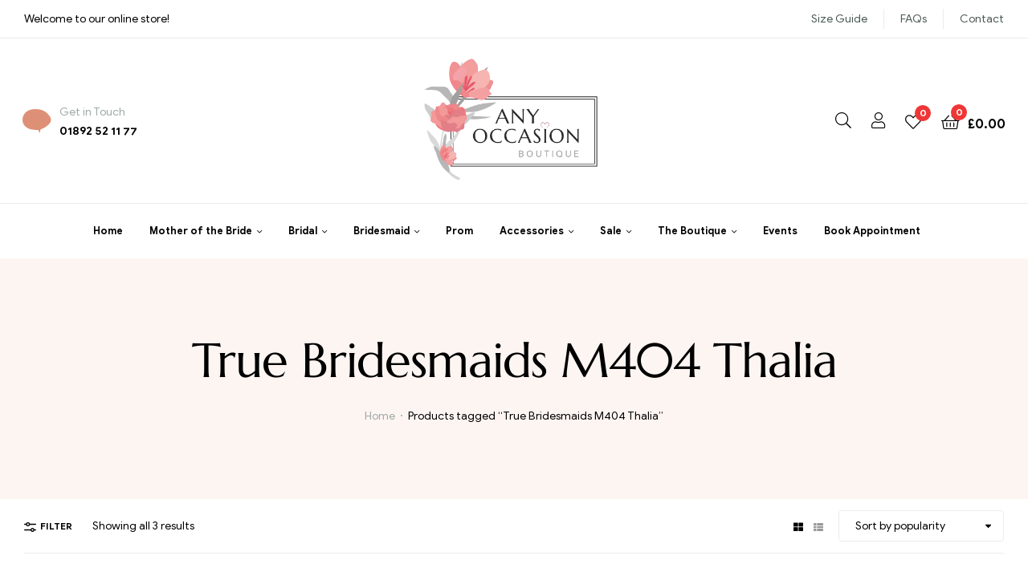

--- FILE ---
content_type: text/html; charset=UTF-8
request_url: https://anyoccasionboutique.com/product-tag/true-bridesmaids-m404-thalia/
body_size: 28884
content:
<!doctype html><html lang="en-US" class=""><head><script data-no-optimize="1">var litespeed_docref=sessionStorage.getItem("litespeed_docref");litespeed_docref&&(Object.defineProperty(document,"referrer",{get:function(){return litespeed_docref}}),sessionStorage.removeItem("litespeed_docref"));</script> <meta charset="UTF-8"><meta name="viewport" content="width=device-width, initial-scale=1, maximum-scale=2.0"><link rel="profile" href="//gmpg.org/xfn/11"> <script type="litespeed/javascript">document.documentElement.className=document.documentElement.className+' yes-js js_active js'</script> <style></style><meta name='robots' content='noindex, follow' /><link rel="dns-prefetch" href="//fonts.googleapis.com"><link rel="dns-prefetch" href="//s.w.org"><title>True Bridesmaids M404 Thalia - Any Occasion Boutique</title><meta property="og:locale" content="en_US" /><meta property="og:type" content="article" /><meta property="og:title" content="True Bridesmaids M404 Thalia - Any Occasion Boutique" /><meta property="og:url" content="https://anyoccasionboutique.com/product-tag/true-bridesmaids-m404-thalia/" /><meta property="og:site_name" content="Any Occasion Boutique" /><meta name="twitter:card" content="summary_large_image" /> <script type="application/ld+json" class="yoast-schema-graph">{"@context":"https://schema.org","@graph":[{"@type":"CollectionPage","@id":"https://anyoccasionboutique.com/product-tag/true-bridesmaids-m404-thalia/","url":"https://anyoccasionboutique.com/product-tag/true-bridesmaids-m404-thalia/","name":"True Bridesmaids M404 Thalia - Any Occasion Boutique","isPartOf":{"@id":"https://anyoccasionboutique.com/#website"},"primaryImageOfPage":{"@id":"https://anyoccasionboutique.com/product-tag/true-bridesmaids-m404-thalia/#primaryimage"},"image":{"@id":"https://anyoccasionboutique.com/product-tag/true-bridesmaids-m404-thalia/#primaryimage"},"thumbnailUrl":"https://anyoccasionboutique.com/wp-content/uploads/2022/03/2478543B-814A-4F7E-8CA0-296E3A73074F.jpeg","breadcrumb":{"@id":"https://anyoccasionboutique.com/product-tag/true-bridesmaids-m404-thalia/#breadcrumb"},"inLanguage":"en-US"},{"@type":"ImageObject","inLanguage":"en-US","@id":"https://anyoccasionboutique.com/product-tag/true-bridesmaids-m404-thalia/#primaryimage","url":"https://anyoccasionboutique.com/wp-content/uploads/2022/03/2478543B-814A-4F7E-8CA0-296E3A73074F.jpeg","contentUrl":"https://anyoccasionboutique.com/wp-content/uploads/2022/03/2478543B-814A-4F7E-8CA0-296E3A73074F.jpeg","width":1000,"height":1500},{"@type":"BreadcrumbList","@id":"https://anyoccasionboutique.com/product-tag/true-bridesmaids-m404-thalia/#breadcrumb","itemListElement":[{"@type":"ListItem","position":1,"name":"Home","item":"https://anyoccasionboutique.com/"},{"@type":"ListItem","position":2,"name":"True Bridesmaids M404 Thalia"}]},{"@type":"WebSite","@id":"https://anyoccasionboutique.com/#website","url":"https://anyoccasionboutique.com/","name":"Any Occasion Boutique","description":"A stylish boutique for today’s woman","publisher":{"@id":"https://anyoccasionboutique.com/#organization"},"potentialAction":[{"@type":"SearchAction","target":{"@type":"EntryPoint","urlTemplate":"https://anyoccasionboutique.com/?s={search_term_string}"},"query-input":{"@type":"PropertyValueSpecification","valueRequired":true,"valueName":"search_term_string"}}],"inLanguage":"en-US"},{"@type":"Organization","@id":"https://anyoccasionboutique.com/#organization","name":"Any Occasion Boutique","url":"https://anyoccasionboutique.com/","logo":{"@type":"ImageObject","inLanguage":"en-US","@id":"https://anyoccasionboutique.com/#/schema/logo/image/","url":"https://anyoccasionboutique.com/wp-content/uploads/2020/05/AO-Logo-no-url_AO-Logo-Horizontal.png","contentUrl":"https://anyoccasionboutique.com/wp-content/uploads/2020/05/AO-Logo-no-url_AO-Logo-Horizontal.png","width":842,"height":596,"caption":"Any Occasion Boutique"},"image":{"@id":"https://anyoccasionboutique.com/#/schema/logo/image/"}}]}</script> <link rel='dns-prefetch' href='//www.googletagmanager.com' /><link rel="alternate" type="application/rss+xml" title="Any Occasion Boutique &raquo; Feed" href="https://anyoccasionboutique.com/feed/" /><link rel="alternate" type="application/rss+xml" title="Any Occasion Boutique &raquo; Comments Feed" href="https://anyoccasionboutique.com/comments/feed/" /><link rel="alternate" type="application/rss+xml" title="Any Occasion Boutique &raquo; True Bridesmaids M404 Thalia Tag Feed" href="https://anyoccasionboutique.com/product-tag/true-bridesmaids-m404-thalia/feed/" /><style id='wp-img-auto-sizes-contain-inline-css' type='text/css'>img:is([sizes=auto i],[sizes^="auto," i]){contain-intrinsic-size:3000px 1500px}
/*# sourceURL=wp-img-auto-sizes-contain-inline-css */</style><link data-optimized="2" rel="stylesheet" href="https://anyoccasionboutique.com/wp-content/litespeed/css/95e1d8d99f5aa2165960d1cbe1f30d36.css?ver=1786a" /><style id='wp-block-library-theme-inline-css' type='text/css'>.wp-block-audio :where(figcaption){color:#555;font-size:13px;text-align:center}.is-dark-theme .wp-block-audio :where(figcaption){color:#ffffffa6}.wp-block-audio{margin:0 0 1em}.wp-block-code{border:1px solid #ccc;border-radius:4px;font-family:Menlo,Consolas,monaco,monospace;padding:.8em 1em}.wp-block-embed :where(figcaption){color:#555;font-size:13px;text-align:center}.is-dark-theme .wp-block-embed :where(figcaption){color:#ffffffa6}.wp-block-embed{margin:0 0 1em}.blocks-gallery-caption{color:#555;font-size:13px;text-align:center}.is-dark-theme .blocks-gallery-caption{color:#ffffffa6}:root :where(.wp-block-image figcaption){color:#555;font-size:13px;text-align:center}.is-dark-theme :root :where(.wp-block-image figcaption){color:#ffffffa6}.wp-block-image{margin:0 0 1em}.wp-block-pullquote{border-bottom:4px solid;border-top:4px solid;color:currentColor;margin-bottom:1.75em}.wp-block-pullquote :where(cite),.wp-block-pullquote :where(footer),.wp-block-pullquote__citation{color:currentColor;font-size:.8125em;font-style:normal;text-transform:uppercase}.wp-block-quote{border-left:.25em solid;margin:0 0 1.75em;padding-left:1em}.wp-block-quote cite,.wp-block-quote footer{color:currentColor;font-size:.8125em;font-style:normal;position:relative}.wp-block-quote:where(.has-text-align-right){border-left:none;border-right:.25em solid;padding-left:0;padding-right:1em}.wp-block-quote:where(.has-text-align-center){border:none;padding-left:0}.wp-block-quote.is-large,.wp-block-quote.is-style-large,.wp-block-quote:where(.is-style-plain){border:none}.wp-block-search .wp-block-search__label{font-weight:700}.wp-block-search__button{border:1px solid #ccc;padding:.375em .625em}:where(.wp-block-group.has-background){padding:1.25em 2.375em}.wp-block-separator.has-css-opacity{opacity:.4}.wp-block-separator{border:none;border-bottom:2px solid;margin-left:auto;margin-right:auto}.wp-block-separator.has-alpha-channel-opacity{opacity:1}.wp-block-separator:not(.is-style-wide):not(.is-style-dots){width:100px}.wp-block-separator.has-background:not(.is-style-dots){border-bottom:none;height:1px}.wp-block-separator.has-background:not(.is-style-wide):not(.is-style-dots){height:2px}.wp-block-table{margin:0 0 1em}.wp-block-table td,.wp-block-table th{word-break:normal}.wp-block-table :where(figcaption){color:#555;font-size:13px;text-align:center}.is-dark-theme .wp-block-table :where(figcaption){color:#ffffffa6}.wp-block-video :where(figcaption){color:#555;font-size:13px;text-align:center}.is-dark-theme .wp-block-video :where(figcaption){color:#ffffffa6}.wp-block-video{margin:0 0 1em}:root :where(.wp-block-template-part.has-background){margin-bottom:0;margin-top:0;padding:1.25em 2.375em}
/*# sourceURL=/wp-includes/css/dist/block-library/theme.min.css */</style><style id='classic-theme-styles-inline-css' type='text/css'>/*! This file is auto-generated */
.wp-block-button__link{color:#fff;background-color:#32373c;border-radius:9999px;box-shadow:none;text-decoration:none;padding:calc(.667em + 2px) calc(1.333em + 2px);font-size:1.125em}.wp-block-file__button{background:#32373c;color:#fff;text-decoration:none}
/*# sourceURL=/wp-includes/css/classic-themes.min.css */</style><style id='global-styles-inline-css' type='text/css'>:root{--wp--preset--aspect-ratio--square: 1;--wp--preset--aspect-ratio--4-3: 4/3;--wp--preset--aspect-ratio--3-4: 3/4;--wp--preset--aspect-ratio--3-2: 3/2;--wp--preset--aspect-ratio--2-3: 2/3;--wp--preset--aspect-ratio--16-9: 16/9;--wp--preset--aspect-ratio--9-16: 9/16;--wp--preset--color--black: #000000;--wp--preset--color--cyan-bluish-gray: #abb8c3;--wp--preset--color--white: #ffffff;--wp--preset--color--pale-pink: #f78da7;--wp--preset--color--vivid-red: #cf2e2e;--wp--preset--color--luminous-vivid-orange: #ff6900;--wp--preset--color--luminous-vivid-amber: #fcb900;--wp--preset--color--light-green-cyan: #7bdcb5;--wp--preset--color--vivid-green-cyan: #00d084;--wp--preset--color--pale-cyan-blue: #8ed1fc;--wp--preset--color--vivid-cyan-blue: #0693e3;--wp--preset--color--vivid-purple: #9b51e0;--wp--preset--gradient--vivid-cyan-blue-to-vivid-purple: linear-gradient(135deg,rgb(6,147,227) 0%,rgb(155,81,224) 100%);--wp--preset--gradient--light-green-cyan-to-vivid-green-cyan: linear-gradient(135deg,rgb(122,220,180) 0%,rgb(0,208,130) 100%);--wp--preset--gradient--luminous-vivid-amber-to-luminous-vivid-orange: linear-gradient(135deg,rgb(252,185,0) 0%,rgb(255,105,0) 100%);--wp--preset--gradient--luminous-vivid-orange-to-vivid-red: linear-gradient(135deg,rgb(255,105,0) 0%,rgb(207,46,46) 100%);--wp--preset--gradient--very-light-gray-to-cyan-bluish-gray: linear-gradient(135deg,rgb(238,238,238) 0%,rgb(169,184,195) 100%);--wp--preset--gradient--cool-to-warm-spectrum: linear-gradient(135deg,rgb(74,234,220) 0%,rgb(151,120,209) 20%,rgb(207,42,186) 40%,rgb(238,44,130) 60%,rgb(251,105,98) 80%,rgb(254,248,76) 100%);--wp--preset--gradient--blush-light-purple: linear-gradient(135deg,rgb(255,206,236) 0%,rgb(152,150,240) 100%);--wp--preset--gradient--blush-bordeaux: linear-gradient(135deg,rgb(254,205,165) 0%,rgb(254,45,45) 50%,rgb(107,0,62) 100%);--wp--preset--gradient--luminous-dusk: linear-gradient(135deg,rgb(255,203,112) 0%,rgb(199,81,192) 50%,rgb(65,88,208) 100%);--wp--preset--gradient--pale-ocean: linear-gradient(135deg,rgb(255,245,203) 0%,rgb(182,227,212) 50%,rgb(51,167,181) 100%);--wp--preset--gradient--electric-grass: linear-gradient(135deg,rgb(202,248,128) 0%,rgb(113,206,126) 100%);--wp--preset--gradient--midnight: linear-gradient(135deg,rgb(2,3,129) 0%,rgb(40,116,252) 100%);--wp--preset--font-size--small: 14px;--wp--preset--font-size--medium: 23px;--wp--preset--font-size--large: 26px;--wp--preset--font-size--x-large: 42px;--wp--preset--font-size--normal: 16px;--wp--preset--font-size--huge: 37px;--wp--preset--spacing--20: 0.44rem;--wp--preset--spacing--30: 0.67rem;--wp--preset--spacing--40: 1rem;--wp--preset--spacing--50: 1.5rem;--wp--preset--spacing--60: 2.25rem;--wp--preset--spacing--70: 3.38rem;--wp--preset--spacing--80: 5.06rem;--wp--preset--shadow--natural: 6px 6px 9px rgba(0, 0, 0, 0.2);--wp--preset--shadow--deep: 12px 12px 50px rgba(0, 0, 0, 0.4);--wp--preset--shadow--sharp: 6px 6px 0px rgba(0, 0, 0, 0.2);--wp--preset--shadow--outlined: 6px 6px 0px -3px rgb(255, 255, 255), 6px 6px rgb(0, 0, 0);--wp--preset--shadow--crisp: 6px 6px 0px rgb(0, 0, 0);}:where(.is-layout-flex){gap: 0.5em;}:where(.is-layout-grid){gap: 0.5em;}body .is-layout-flex{display: flex;}.is-layout-flex{flex-wrap: wrap;align-items: center;}.is-layout-flex > :is(*, div){margin: 0;}body .is-layout-grid{display: grid;}.is-layout-grid > :is(*, div){margin: 0;}:where(.wp-block-columns.is-layout-flex){gap: 2em;}:where(.wp-block-columns.is-layout-grid){gap: 2em;}:where(.wp-block-post-template.is-layout-flex){gap: 1.25em;}:where(.wp-block-post-template.is-layout-grid){gap: 1.25em;}.has-black-color{color: var(--wp--preset--color--black) !important;}.has-cyan-bluish-gray-color{color: var(--wp--preset--color--cyan-bluish-gray) !important;}.has-white-color{color: var(--wp--preset--color--white) !important;}.has-pale-pink-color{color: var(--wp--preset--color--pale-pink) !important;}.has-vivid-red-color{color: var(--wp--preset--color--vivid-red) !important;}.has-luminous-vivid-orange-color{color: var(--wp--preset--color--luminous-vivid-orange) !important;}.has-luminous-vivid-amber-color{color: var(--wp--preset--color--luminous-vivid-amber) !important;}.has-light-green-cyan-color{color: var(--wp--preset--color--light-green-cyan) !important;}.has-vivid-green-cyan-color{color: var(--wp--preset--color--vivid-green-cyan) !important;}.has-pale-cyan-blue-color{color: var(--wp--preset--color--pale-cyan-blue) !important;}.has-vivid-cyan-blue-color{color: var(--wp--preset--color--vivid-cyan-blue) !important;}.has-vivid-purple-color{color: var(--wp--preset--color--vivid-purple) !important;}.has-black-background-color{background-color: var(--wp--preset--color--black) !important;}.has-cyan-bluish-gray-background-color{background-color: var(--wp--preset--color--cyan-bluish-gray) !important;}.has-white-background-color{background-color: var(--wp--preset--color--white) !important;}.has-pale-pink-background-color{background-color: var(--wp--preset--color--pale-pink) !important;}.has-vivid-red-background-color{background-color: var(--wp--preset--color--vivid-red) !important;}.has-luminous-vivid-orange-background-color{background-color: var(--wp--preset--color--luminous-vivid-orange) !important;}.has-luminous-vivid-amber-background-color{background-color: var(--wp--preset--color--luminous-vivid-amber) !important;}.has-light-green-cyan-background-color{background-color: var(--wp--preset--color--light-green-cyan) !important;}.has-vivid-green-cyan-background-color{background-color: var(--wp--preset--color--vivid-green-cyan) !important;}.has-pale-cyan-blue-background-color{background-color: var(--wp--preset--color--pale-cyan-blue) !important;}.has-vivid-cyan-blue-background-color{background-color: var(--wp--preset--color--vivid-cyan-blue) !important;}.has-vivid-purple-background-color{background-color: var(--wp--preset--color--vivid-purple) !important;}.has-black-border-color{border-color: var(--wp--preset--color--black) !important;}.has-cyan-bluish-gray-border-color{border-color: var(--wp--preset--color--cyan-bluish-gray) !important;}.has-white-border-color{border-color: var(--wp--preset--color--white) !important;}.has-pale-pink-border-color{border-color: var(--wp--preset--color--pale-pink) !important;}.has-vivid-red-border-color{border-color: var(--wp--preset--color--vivid-red) !important;}.has-luminous-vivid-orange-border-color{border-color: var(--wp--preset--color--luminous-vivid-orange) !important;}.has-luminous-vivid-amber-border-color{border-color: var(--wp--preset--color--luminous-vivid-amber) !important;}.has-light-green-cyan-border-color{border-color: var(--wp--preset--color--light-green-cyan) !important;}.has-vivid-green-cyan-border-color{border-color: var(--wp--preset--color--vivid-green-cyan) !important;}.has-pale-cyan-blue-border-color{border-color: var(--wp--preset--color--pale-cyan-blue) !important;}.has-vivid-cyan-blue-border-color{border-color: var(--wp--preset--color--vivid-cyan-blue) !important;}.has-vivid-purple-border-color{border-color: var(--wp--preset--color--vivid-purple) !important;}.has-vivid-cyan-blue-to-vivid-purple-gradient-background{background: var(--wp--preset--gradient--vivid-cyan-blue-to-vivid-purple) !important;}.has-light-green-cyan-to-vivid-green-cyan-gradient-background{background: var(--wp--preset--gradient--light-green-cyan-to-vivid-green-cyan) !important;}.has-luminous-vivid-amber-to-luminous-vivid-orange-gradient-background{background: var(--wp--preset--gradient--luminous-vivid-amber-to-luminous-vivid-orange) !important;}.has-luminous-vivid-orange-to-vivid-red-gradient-background{background: var(--wp--preset--gradient--luminous-vivid-orange-to-vivid-red) !important;}.has-very-light-gray-to-cyan-bluish-gray-gradient-background{background: var(--wp--preset--gradient--very-light-gray-to-cyan-bluish-gray) !important;}.has-cool-to-warm-spectrum-gradient-background{background: var(--wp--preset--gradient--cool-to-warm-spectrum) !important;}.has-blush-light-purple-gradient-background{background: var(--wp--preset--gradient--blush-light-purple) !important;}.has-blush-bordeaux-gradient-background{background: var(--wp--preset--gradient--blush-bordeaux) !important;}.has-luminous-dusk-gradient-background{background: var(--wp--preset--gradient--luminous-dusk) !important;}.has-pale-ocean-gradient-background{background: var(--wp--preset--gradient--pale-ocean) !important;}.has-electric-grass-gradient-background{background: var(--wp--preset--gradient--electric-grass) !important;}.has-midnight-gradient-background{background: var(--wp--preset--gradient--midnight) !important;}.has-small-font-size{font-size: var(--wp--preset--font-size--small) !important;}.has-medium-font-size{font-size: var(--wp--preset--font-size--medium) !important;}.has-large-font-size{font-size: var(--wp--preset--font-size--large) !important;}.has-x-large-font-size{font-size: var(--wp--preset--font-size--x-large) !important;}
:where(.wp-block-post-template.is-layout-flex){gap: 1.25em;}:where(.wp-block-post-template.is-layout-grid){gap: 1.25em;}
:where(.wp-block-term-template.is-layout-flex){gap: 1.25em;}:where(.wp-block-term-template.is-layout-grid){gap: 1.25em;}
:where(.wp-block-columns.is-layout-flex){gap: 2em;}:where(.wp-block-columns.is-layout-grid){gap: 2em;}
:root :where(.wp-block-pullquote){font-size: 1.5em;line-height: 1.6;}
/*# sourceURL=global-styles-inline-css */</style><style id='events-manager-inline-css' type='text/css'>body .em { --font-family : inherit; --font-weight : inherit; --font-size : 1em; --line-height : inherit; }
/*# sourceURL=events-manager-inline-css */</style><style id='woocommerce-inline-inline-css' type='text/css'>.woocommerce form .form-row .required { visibility: visible; }
/*# sourceURL=woocommerce-inline-inline-css */</style><style id='woo-variation-swatches-inline-css' type='text/css'>:root {
--wvs-tick:url("data:image/svg+xml;utf8,%3Csvg filter='drop-shadow(0px 0px 2px rgb(0 0 0 / .8))' xmlns='http://www.w3.org/2000/svg'  viewBox='0 0 30 30'%3E%3Cpath fill='none' stroke='%23ffffff' stroke-linecap='round' stroke-linejoin='round' stroke-width='4' d='M4 16L11 23 27 7'/%3E%3C/svg%3E");

--wvs-cross:url("data:image/svg+xml;utf8,%3Csvg filter='drop-shadow(0px 0px 5px rgb(255 255 255 / .6))' xmlns='http://www.w3.org/2000/svg' width='72px' height='72px' viewBox='0 0 24 24'%3E%3Cpath fill='none' stroke='%23ff0000' stroke-linecap='round' stroke-width='0.6' d='M5 5L19 19M19 5L5 19'/%3E%3C/svg%3E");
--wvs-single-product-item-width:30px;
--wvs-single-product-item-height:30px;
--wvs-single-product-item-font-size:16px}
/*# sourceURL=woo-variation-swatches-inline-css */</style> <script id="woocommerce-google-analytics-integration-gtag-js-after" type="litespeed/javascript">window.dataLayer=window.dataLayer||[];function gtag(){dataLayer.push(arguments)}
for(const mode of[{"analytics_storage":"denied","ad_storage":"denied","ad_user_data":"denied","ad_personalization":"denied","region":["AT","BE","BG","HR","CY","CZ","DK","EE","FI","FR","DE","GR","HU","IS","IE","IT","LV","LI","LT","LU","MT","NL","NO","PL","PT","RO","SK","SI","ES","SE","GB","CH"]}]||[]){gtag("consent","default",{"wait_for_update":500,...mode})}
gtag("js",new Date());gtag("set","developer_id.dOGY3NW",!0);gtag("config","G-RBDM116F12",{"track_404":!0,"allow_google_signals":!0,"logged_in":!1,"linker":{"domains":[],"allow_incoming":!1},"custom_map":{"dimension1":"logged_in"}})</script> <script type="litespeed/javascript" data-src="https://anyoccasionboutique.com/wp-includes/js/jquery/jquery.min.js" id="jquery-core-js"></script> <script id="cookie-law-info-js-extra" type="litespeed/javascript">var Cli_Data={"nn_cookie_ids":[],"cookielist":[],"non_necessary_cookies":[],"ccpaEnabled":"","ccpaRegionBased":"","ccpaBarEnabled":"","strictlyEnabled":["necessary","obligatoire"],"ccpaType":"gdpr","js_blocking":"1","custom_integration":"","triggerDomRefresh":"","secure_cookies":""};var cli_cookiebar_settings={"animate_speed_hide":"500","animate_speed_show":"500","background":"#FFF","border":"#b1a6a6c2","border_on":"","button_1_button_colour":"#61a229","button_1_button_hover":"#4e8221","button_1_link_colour":"#fff","button_1_as_button":"1","button_1_new_win":"","button_2_button_colour":"#333","button_2_button_hover":"#292929","button_2_link_colour":"#444","button_2_as_button":"","button_2_hidebar":"","button_3_button_colour":"#dedfe0","button_3_button_hover":"#b2b2b3","button_3_link_colour":"#333333","button_3_as_button":"1","button_3_new_win":"","button_4_button_colour":"#dedfe0","button_4_button_hover":"#b2b2b3","button_4_link_colour":"#333333","button_4_as_button":"1","button_7_button_colour":"#ea5dd3","button_7_button_hover":"#bb4aa9","button_7_link_colour":"#fff","button_7_as_button":"1","button_7_new_win":"","font_family":"inherit","header_fix":"","notify_animate_hide":"1","notify_animate_show":"","notify_div_id":"#cookie-law-info-bar","notify_position_horizontal":"right","notify_position_vertical":"bottom","scroll_close":"","scroll_close_reload":"","accept_close_reload":"","reject_close_reload":"","showagain_tab":"","showagain_background":"#fff","showagain_border":"#000","showagain_div_id":"#cookie-law-info-again","showagain_x_position":"100px","text":"#333333","show_once_yn":"","show_once":"10000","logging_on":"","as_popup":"","popup_overlay":"1","bar_heading_text":"","cookie_bar_as":"banner","popup_showagain_position":"bottom-right","widget_position":"left"};var log_object={"ajax_url":"https://anyoccasionboutique.com/wp-admin/admin-ajax.php"}</script> <script id="jquery-ui-datepicker-js-after" type="litespeed/javascript">jQuery(function(jQuery){jQuery.datepicker.setDefaults({"closeText":"Close","currentText":"Today","monthNames":["January","February","March","April","May","June","July","August","September","October","November","December"],"monthNamesShort":["Jan","Feb","Mar","Apr","May","Jun","Jul","Aug","Sep","Oct","Nov","Dec"],"nextText":"Next","prevText":"Previous","dayNames":["Sunday","Monday","Tuesday","Wednesday","Thursday","Friday","Saturday"],"dayNamesShort":["Sun","Mon","Tue","Wed","Thu","Fri","Sat"],"dayNamesMin":["S","M","T","W","T","F","S"],"dateFormat":"MM d, yy","firstDay":1,"isRTL":!1})})</script> <script id="events-manager-js-extra" type="litespeed/javascript">var EM={"ajaxurl":"https://anyoccasionboutique.com/wp-admin/admin-ajax.php","locationajaxurl":"https://anyoccasionboutique.com/wp-admin/admin-ajax.php?action=locations_search","firstDay":"1","locale":"en","dateFormat":"yy-mm-dd","ui_css":"https://anyoccasionboutique.com/wp-content/plugins/events-manager/includes/css/jquery-ui/build.css","show24hours":"1","is_ssl":"1","autocomplete_limit":"10","calendar":{"breakpoints":{"small":560,"medium":908,"large":!1},"month_format":"M Y"},"phone":"","datepicker":{"format":"d/m/Y"},"search":{"breakpoints":{"small":650,"medium":850,"full":!1}},"url":"https://anyoccasionboutique.com/wp-content/plugins/events-manager","assets":{"input.em-uploader":{"js":{"em-uploader":{"url":"https://anyoccasionboutique.com/wp-content/plugins/events-manager/includes/js/em-uploader.js?v=7.2.3.1","event":"em_uploader_ready"}}},".em-event-editor":{"js":{"event-editor":{"url":"https://anyoccasionboutique.com/wp-content/plugins/events-manager/includes/js/events-manager-event-editor.js?v=7.2.3.1","event":"em_event_editor_ready"}},"css":{"event-editor":"https://anyoccasionboutique.com/wp-content/plugins/events-manager/includes/css/events-manager-event-editor.css?v=7.2.3.1"}},".em-recurrence-sets, .em-timezone":{"js":{"luxon":{"url":"luxon/luxon.js?v=7.2.3.1","event":"em_luxon_ready"}}},".em-booking-form, #em-booking-form, .em-booking-recurring, .em-event-booking-form":{"js":{"em-bookings":{"url":"https://anyoccasionboutique.com/wp-content/plugins/events-manager/includes/js/bookingsform.js?v=7.2.3.1","event":"em_booking_form_js_loaded"}}},"#em-opt-archetypes":{"js":{"archetypes":"https://anyoccasionboutique.com/wp-content/plugins/events-manager/includes/js/admin-archetype-editor.js?v=7.2.3.1","archetypes_ms":"https://anyoccasionboutique.com/wp-content/plugins/events-manager/includes/js/admin-archetypes.js?v=7.2.3.1","qs":"qs/qs.js?v=7.2.3.1"}}},"cached":"","google_maps_api":"AIzaSyAFZfO8gv6q-F131oeBwdfcVTTKjs9M9DA","bookingInProgress":"Please wait while the booking is being submitted.","tickets_save":"Save Ticket","bookingajaxurl":"https://anyoccasionboutique.com/wp-admin/admin-ajax.php","bookings_export_save":"Export Bookings","bookings_settings_save":"Save Settings","booking_delete":"Are you sure you want to delete?","booking_offset":"30","bookings":{"submit_button":{"text":{"default":"Send your booking","free":"Send your booking","payment":"Send your booking","processing":"Processing ..."}},"update_listener":""},"bb_full":"Sold Out","bb_book":"Book Now","bb_booking":"Booking...","bb_booked":"Booking Submitted","bb_error":"Booking Error. Try again?","bb_cancel":"Cancel","bb_canceling":"Canceling...","bb_cancelled":"Cancelled","bb_cancel_error":"Cancellation Error. Try again?","txt_search":"Search","txt_searching":"Searching...","txt_loading":"Loading..."}</script> <script id="wc-add-to-cart-js-extra" type="litespeed/javascript">var wc_add_to_cart_params={"ajax_url":"/wp-admin/admin-ajax.php","wc_ajax_url":"/?wc-ajax=%%endpoint%%","i18n_view_cart":"View cart","cart_url":"https://anyoccasionboutique.com/cart/","is_cart":"","cart_redirect_after_add":"no"}</script> 
 <script type="litespeed/javascript" data-src="https://www.googletagmanager.com/gtag/js?id=GT-PZVZ5B2P" id="google_gtagjs-js"></script> <script id="google_gtagjs-js-after" type="litespeed/javascript">window.dataLayer=window.dataLayer||[];function gtag(){dataLayer.push(arguments)}
gtag("set","linker",{"domains":["anyoccasionboutique.com"]});gtag("js",new Date());gtag("set","developer_id.dZTNiMT",!0);gtag("config","GT-PZVZ5B2P");window._googlesitekit=window._googlesitekit||{};window._googlesitekit.throttledEvents=[];window._googlesitekit.gtagEvent=(name,data)=>{var key=JSON.stringify({name,data});if(!!window._googlesitekit.throttledEvents[key]){return}window._googlesitekit.throttledEvents[key]=!0;setTimeout(()=>{delete window._googlesitekit.throttledEvents[key]},5);gtag("event",name,{...data,event_source:"site-kit"})}</script> <script id="woo_cs_scripts-js-extra" type="litespeed/javascript">var woo_cs_obj={"is_product":"","product_url":"","this_url":"https://anyoccasionboutique.com/product/true-bridesmaids-m471/","coming_soon":[],"variable_product":"","woo_csn_notice":"\u003Cdiv class=\"woo_csn_notices\"\u003E\u003Cstrong\u003EThis product is Coming Soon!\u003C/strong\u003E\u003C/div\u003E"}</script> <link rel="https://api.w.org/" href="https://anyoccasionboutique.com/wp-json/" /><link rel="alternate" title="JSON" type="application/json" href="https://anyoccasionboutique.com/wp-json/wp/v2/product_tag/655" /><link rel="EditURI" type="application/rsd+xml" title="RSD" href="https://anyoccasionboutique.com/xmlrpc.php?rsd" /><meta name="generator" content="Redux 4.5.10" /><meta name="generator" content="Site Kit by Google 1.170.0" />	<noscript><style>.woocommerce-product-gallery{ opacity: 1 !important; }</style></noscript><meta name="generator" content="Elementor 3.34.2; features: additional_custom_breakpoints; settings: css_print_method-external, google_font-enabled, font_display-auto"><style type="text/css">.recentcomments a{display:inline !important;padding:0 !important;margin:0 !important;}</style><style>.e-con.e-parent:nth-of-type(n+4):not(.e-lazyloaded):not(.e-no-lazyload),
				.e-con.e-parent:nth-of-type(n+4):not(.e-lazyloaded):not(.e-no-lazyload) * {
					background-image: none !important;
				}
				@media screen and (max-height: 1024px) {
					.e-con.e-parent:nth-of-type(n+3):not(.e-lazyloaded):not(.e-no-lazyload),
					.e-con.e-parent:nth-of-type(n+3):not(.e-lazyloaded):not(.e-no-lazyload) * {
						background-image: none !important;
					}
				}
				@media screen and (max-height: 640px) {
					.e-con.e-parent:nth-of-type(n+2):not(.e-lazyloaded):not(.e-no-lazyload),
					.e-con.e-parent:nth-of-type(n+2):not(.e-lazyloaded):not(.e-no-lazyload) * {
						background-image: none !important;
					}
				}</style><meta name="generator" content="Powered by Slider Revolution 6.7.40 - responsive, Mobile-Friendly Slider Plugin for WordPress with comfortable drag and drop interface." /> <script type="litespeed/javascript">function setREVStartSize(e){window.RSIW=window.RSIW===undefined?window.innerWidth:window.RSIW;window.RSIH=window.RSIH===undefined?window.innerHeight:window.RSIH;try{var pw=document.getElementById(e.c).parentNode.offsetWidth,newh;pw=pw===0||isNaN(pw)||(e.l=="fullwidth"||e.layout=="fullwidth")?window.RSIW:pw;e.tabw=e.tabw===undefined?0:parseInt(e.tabw);e.thumbw=e.thumbw===undefined?0:parseInt(e.thumbw);e.tabh=e.tabh===undefined?0:parseInt(e.tabh);e.thumbh=e.thumbh===undefined?0:parseInt(e.thumbh);e.tabhide=e.tabhide===undefined?0:parseInt(e.tabhide);e.thumbhide=e.thumbhide===undefined?0:parseInt(e.thumbhide);e.mh=e.mh===undefined||e.mh==""||e.mh==="auto"?0:parseInt(e.mh,0);if(e.layout==="fullscreen"||e.l==="fullscreen")
newh=Math.max(e.mh,window.RSIH);else{e.gw=Array.isArray(e.gw)?e.gw:[e.gw];for(var i in e.rl)if(e.gw[i]===undefined||e.gw[i]===0)e.gw[i]=e.gw[i-1];e.gh=e.el===undefined||e.el===""||(Array.isArray(e.el)&&e.el.length==0)?e.gh:e.el;e.gh=Array.isArray(e.gh)?e.gh:[e.gh];for(var i in e.rl)if(e.gh[i]===undefined||e.gh[i]===0)e.gh[i]=e.gh[i-1];var nl=new Array(e.rl.length),ix=0,sl;e.tabw=e.tabhide>=pw?0:e.tabw;e.thumbw=e.thumbhide>=pw?0:e.thumbw;e.tabh=e.tabhide>=pw?0:e.tabh;e.thumbh=e.thumbhide>=pw?0:e.thumbh;for(var i in e.rl)nl[i]=e.rl[i]<window.RSIW?0:e.rl[i];sl=nl[0];for(var i in nl)if(sl>nl[i]&&nl[i]>0){sl=nl[i];ix=i}
var m=pw>(e.gw[ix]+e.tabw+e.thumbw)?1:(pw-(e.tabw+e.thumbw))/(e.gw[ix]);newh=(e.gh[ix]*m)+(e.tabh+e.thumbh)}
var el=document.getElementById(e.c);if(el!==null&&el)el.style.height=newh+"px";el=document.getElementById(e.c+"_wrapper");if(el!==null&&el){el.style.height=newh+"px";el.style.display="block"}}catch(e){console.log("Failure at Presize of Slider:"+e)}}</script> <style type="text/css" id="wp-custom-css">.products {
	display: flex !important;
}

.product-image img {
	height: 550px;
	object-fit: scale-down;
}

@media (min-width: 768px) {

	.site-branding img {
			width: 250px;
	}

	.header-main {
			padding: 1em 2em;
	}
	
	.bridey-breadcrumb {
		min-height: 300px;
		padding: 6em 0;
		background-size: cover;
	}

}

.bridey-breadcrumb {
	display: flex !important;
	margin-bottom: 1em !important;
}

.product-template-default .yith-wcwl-add-to-wishlist {
    justify-content: left !important;
    align-content: left !important;
    float: left !important;
    width: 50% !important;
    display: inline-flex !important;
}

.product-template-default .yith-wcwl-add-to-wishlist .yith-wcwl-add-button.show {
    float: left !important;
}

.product-template-default .compare.button {
    width: 50% !important;
    float: left !important;
    justify-content: left !important;
    align-content: left !important;
    display: inline-flex !important;
}

.product-template-default .clear {
    display: none;
}

.product-template-default .product_meta {
    margin-top: 60px !important;
}

.main-navigation ul.menu li.menu-item > a {
    padding: 0em 0.75em;
    font-size: 0.9em;
}

.main-navigation ul.menu ul.sub-menu, .main-navigation ul.nav-menu ul.sub-menu {
	padding: 1.5em 1.5em 1em;
}

.main-navigation ul.menu ul.sub-menu li.menu-item {
	margin-bottom: 0.5em !important;
}

.sub-menu .menu-item a {
	font-size: 0.9em !important;
}

.elementor-element-4019f4de .elementor-widget-wrap {
    justify-content: center;
    align-items: center;
    align-content: center;
}

.price {
	margin: 10px;
}

.elementor-column-gap-default>.elementor-row>.elementor-column>.elementor-element-populated>.elementor-widget-wrap {
    padding: 10px 10px 30px 10px;
}

.elementor-2451 .elementor-element.elementor-element-6c5b207 {
    margin-top: 30px;
    margin-bottom: 0 !important;
    padding: 0px 30px 0px 30px;
}

body {
	max-width: 100% !important;
}

.related.products {
	flex-direction: column !important;
}

.products > h2 {
	  margin-bottom: 0 !important;
}

.mobile-nav-active .bridey-mobile-nav {
    transform: translate3d(0, 0, 0);
}

.mobile-nav-active #page {
	margin-left: 0px;
	margin-right: 0px;
}
.cart_totals .checkout-button {
	margin-bottom: 15px;
}

iframe.ssa_booking_iframe {
    min-height: 609px;
    margin-bottom: 100px;
    margin-top: 50px;
}


@media (max-width: 768px) {
	#wc-stripe-payment-request-wrapper,
	#wc-stripe-payment-request-button-separator {
		display: none !important;
	}
}

.home .bridey-mobile-nav .mobile-nav-active {
    transform: translate3d(0px, 0, 0) !important;
}</style></head><body class="archive tax-product_tag term-true-bridesmaids-m404-thalia term-655 wp-custom-logo wp-embed-responsive wp-theme-bridey wp-child-theme-bridey-child theme-bridey woocommerce woocommerce-page woocommerce-no-js woo-variation-swatches wvs-behavior-blur wvs-theme-bridey-child wvs-show-label wvs-tooltip chrome has-post-thumbnail bridey-layout-wide woocommerce-active product-style-1 bridey-archive-product bridey-full-width-content shop_filter_dropdown single-product-1 bridey-footer-builder elementor-default elementor-kit-14"><div id="page" class="hfeed site"><header id="masthead" class="site-header header-1" role="banner" style=""><div class="header-container"><div class="container header-top desktop-hide-down"><div class="row header-top-inner"><div class="column-6 column-tablet-8 d-flex align-items-center"><div class="site-welcome">
Welcome to our online store!</div></div><div class="column-6 column-tablet-4 text-right align-items-center"><div class="bridey-custom-link"><ul><li><a href="https://anyoccasionboutique.com/size-guide">Size Guide</a></li><li><a href="https://anyoccasionboutique.com/faq">FAQs</a></li><li><a href="https://anyoccasionboutique.com/contact-us">Contact</a></li></ul></div></div></div></div><div class="header-divider tablet-hide-down"></div><div class="container header-main"><div class="row align-items-center"><div class="column-12 header-left column-desktop-4 desktop-hide-down"><div class="bridey-contact"><div class="contact_inner"><div class="contact_icon">
<i class="bridey-icon-contact" aria-hidden="true"></i></div><div class="contact_content">
<span class="sub-title">Get in Touch</span>
<span class="title">01892 52 11 77</span></div></div></div></div><div class="column-12 header-center column-desktop-4 d-flex align-items-center"><div class="site-branding">
<a href="https://anyoccasionboutique.com/" class="custom-logo-link" rel="home"><img data-lazyloaded="1" src="[data-uri]" width="842" height="596" data-src="https://anyoccasionboutique.com/wp-content/uploads/2020/05/AO-Logo-no-url_AO-Logo-Horizontal.png.webp" class="logo-light" alt="Logo"/><img src="" class="logo-dark" alt="Logo"/></a></div><div class="site-header-cart header-cart-mobile">
<a class="cart-contents" href="https://anyoccasionboutique.com/cart/" title="View your shopping cart">
<span class="count">0</span>
<span class="woocommerce-Price-amount amount"><span class="woocommerce-Price-currencySymbol">&pound;</span>0.00</span>        </a></div>
<a href="#" class="menu-mobile-nav-button">
<span class="toggle-text screen-reader-text">Menu</span>
<i class="bridey-icon-bars"></i>
</a></div><div class="column-desktop-4 header-right tablet-hide-down desktop-hide-down"><div class="header-group-action"><div class="site-header-search">
<a href="#" class="button-search-popup"><i class="bridey-icon-search"></i></a></div><div class="site-header-account">
<a href="https://anyoccasionboutique.com/my-account/"><i class="bridey-icon-user"></i></a><div class="account-dropdown"></div></div><div class="site-header-wishlist">
<a class="header-wishlist" href="https://anyoccasionboutique.com/wishlist/">
<i class="bridey-icon-heart"></i>
<span class="count">0</span>
</a></div><div class="site-header-cart menu">
<a class="cart-contents" href="https://anyoccasionboutique.com/cart/" title="View your shopping cart">
<span class="count">0</span>
<span class="woocommerce-Price-amount amount"><span class="woocommerce-Price-currencySymbol">&pound;</span>0.00</span>        </a></div></div></div></div></div><div class="header-divider desktop-hide-down"></div><div class="container header-navigation desktop-hide-down"><nav class="main-navigation" role="navigation" aria-label="Primary Navigation"><div class="primary-navigation"><ul id="menu-main-menu" class="menu"><li id="menu-item-2773" class="menu-item menu-item-type-post_type menu-item-object-page menu-item-home menu-item-2773"><a href="https://anyoccasionboutique.com/">Home</a></li><li id="menu-item-35010" class="menu-item menu-item-type-taxonomy menu-item-object-product_cat menu-item-has-children menu-item-35010"><a href="https://anyoccasionboutique.com/product-category/mother-of-the-bride/">Mother of the Bride</a><ul class="sub-menu"><li id="menu-item-100509" class="menu-item menu-item-type-taxonomy menu-item-object-product_cat menu-item-100509"><a href="https://anyoccasionboutique.com/product-category/mother-of-the-bride/richard-designs/">Richard Designs</a></li><li id="menu-item-35019" class="menu-item menu-item-type-taxonomy menu-item-object-product_cat menu-item-35019"><a href="https://anyoccasionboutique.com/product-category/mother-of-the-bride/linea-raffaelli/">Linea Raffaelli</a></li><li id="menu-item-35013" class="menu-item menu-item-type-taxonomy menu-item-object-product_cat menu-item-35013"><a href="https://anyoccasionboutique.com/product-category/mother-of-the-bride/condici/">Condici</a></li><li id="menu-item-35023" class="menu-item menu-item-type-taxonomy menu-item-object-product_cat menu-item-35023"><a href="https://anyoccasionboutique.com/product-category/mother-of-the-bride/rosa-clara/">Rosa Clará</a></li><li id="menu-item-35017" class="menu-item menu-item-type-taxonomy menu-item-object-product_cat menu-item-35017"><a href="https://anyoccasionboutique.com/product-category/mother-of-the-bride/ispirato/">Ispirato</a></li><li id="menu-item-88914" class="menu-item menu-item-type-taxonomy menu-item-object-product_cat menu-item-88914"><a href="https://anyoccasionboutique.com/product-category/mother-of-the-bride/irresistible/">Irresistible</a></li><li id="menu-item-102045" class="menu-item menu-item-type-taxonomy menu-item-object-product_cat menu-item-102045"><a href="https://anyoccasionboutique.com/product-category/mother-of-the-bride/miabelle/">MiaBelle</a></li><li id="menu-item-102290" class="menu-item menu-item-type-taxonomy menu-item-object-product_cat menu-item-102290"><a href="https://anyoccasionboutique.com/product-category/mother-of-the-bride/kevan-jon/">Kevan Jon</a></li><li id="menu-item-35012" class="menu-item menu-item-type-taxonomy menu-item-object-product_cat menu-item-35012"><a href="https://anyoccasionboutique.com/product-category/mother-of-the-bride/carla-ruiz/">Carla Ruiz</a></li><li id="menu-item-100351" class="menu-item menu-item-type-taxonomy menu-item-object-product_cat menu-item-100351"><a href="https://anyoccasionboutique.com/product-category/mother-of-the-bride/joseph-ribkoff/">Joseph Ribkoff</a></li><li id="menu-item-35016" class="menu-item menu-item-type-taxonomy menu-item-object-product_cat menu-item-35016"><a href="https://anyoccasionboutique.com/product-category/mother-of-the-bride/gill-harvey/">Gill Harvey</a></li><li id="menu-item-35020" class="menu-item menu-item-type-taxonomy menu-item-object-product_cat menu-item-35020"><a href="https://anyoccasionboutique.com/product-category/mother-of-the-bride/mascara/">Mascara</a></li><li id="menu-item-102132" class="menu-item menu-item-type-taxonomy menu-item-object-product_cat menu-item-102132"><a href="https://anyoccasionboutique.com/product-category/mother-of-the-bride/maxi-by-dessy/">Maxi by Dessy</a></li><li id="menu-item-35021" class="menu-item menu-item-type-taxonomy menu-item-object-product_cat menu-item-35021"><a href="https://anyoccasionboutique.com/product-category/mother-of-the-bride/may-bradley/">May Bradley</a></li></ul></li><li id="menu-item-35116" class="menu-item menu-item-type-taxonomy menu-item-object-product_cat menu-item-has-children menu-item-35116"><a href="https://anyoccasionboutique.com/product-category/bridal/">Bridal</a><ul class="sub-menu"><li id="menu-item-35118" class="menu-item menu-item-type-taxonomy menu-item-object-product_cat menu-item-35118"><a href="https://anyoccasionboutique.com/product-category/bridal/brighton-belle/">Brighton Belle</a></li><li id="menu-item-35124" class="menu-item menu-item-type-taxonomy menu-item-object-product_cat menu-item-35124"><a href="https://anyoccasionboutique.com/product-category/bridal/true-bride/">True Bride</a></li><li id="menu-item-35126" class="menu-item menu-item-type-taxonomy menu-item-object-product_cat menu-item-35126"><a href="https://anyoccasionboutique.com/product-category/bridal/true-curves/">True Curves</a></li><li id="menu-item-35119" class="menu-item menu-item-type-taxonomy menu-item-object-product_cat menu-item-35119"><a href="https://anyoccasionboutique.com/product-category/bridal/condici-bianco/">Condici Bianco</a></li><li id="menu-item-35122" class="menu-item menu-item-type-taxonomy menu-item-object-product_cat menu-item-35122"><a href="https://anyoccasionboutique.com/product-category/bridal/lou-lou-bridal/">Lou Lou Bridal</a></li><li id="menu-item-35123" class="menu-item menu-item-type-taxonomy menu-item-object-product_cat menu-item-35123"><a href="https://anyoccasionboutique.com/product-category/bridal/louise-bentley/">Louise Bentley</a></li><li id="menu-item-101709" class="menu-item menu-item-type-taxonomy menu-item-object-product_cat menu-item-101709"><a href="https://anyoccasionboutique.com/product-category/bridal/tiaras/">Tiaras</a></li><li id="menu-item-101718" class="menu-item menu-item-type-taxonomy menu-item-object-product_cat menu-item-101718"><a href="https://anyoccasionboutique.com/product-category/bridal/veils/">Veils</a></li></ul></li><li id="menu-item-35198" class="menu-item menu-item-type-taxonomy menu-item-object-product_cat menu-item-has-children menu-item-35198"><a href="https://anyoccasionboutique.com/product-category/bridesmaid/">Bridesmaid</a><ul class="sub-menu"><li id="menu-item-35201" class="menu-item menu-item-type-taxonomy menu-item-object-product_cat menu-item-35201"><a href="https://anyoccasionboutique.com/product-category/bridesmaid/true-bridesmaid/">True Bridesmaid</a></li><li id="menu-item-101218" class="menu-item menu-item-type-taxonomy menu-item-object-product_cat menu-item-101218"><a href="https://anyoccasionboutique.com/product-category/bridesmaid/flower-girl/">Flower Girls</a></li></ul></li><li id="menu-item-35416" class="menu-item menu-item-type-taxonomy menu-item-object-product_cat menu-item-35416"><a href="https://anyoccasionboutique.com/product-category/prom/">Prom</a></li><li id="menu-item-34350" class="menu-item menu-item-type-taxonomy menu-item-object-product_cat menu-item-has-children menu-item-34350"><a href="https://anyoccasionboutique.com/product-category/accessories/">Accessories</a><ul class="sub-menu"><li id="menu-item-34351" class="menu-item menu-item-type-taxonomy menu-item-object-product_cat menu-item-has-children menu-item-34351"><a href="https://anyoccasionboutique.com/product-category/accessories/shoes/">Shoes</a><ul class="sub-menu"><li id="menu-item-47392" class="menu-item menu-item-type-taxonomy menu-item-object-product_cat menu-item-47392"><a href="https://anyoccasionboutique.com/product-category/accessories/shoes/rainbow-club/">Rainbow Club</a></li><li id="menu-item-101561" class="menu-item menu-item-type-taxonomy menu-item-object-product_cat menu-item-101561"><a href="https://anyoccasionboutique.com/product-category/accessories/shoes/capollini-shoes/">Capollini Shoes</a></li><li id="menu-item-87434" class="menu-item menu-item-type-taxonomy menu-item-object-product_cat menu-item-87434"><a href="https://anyoccasionboutique.com/product-category/accessories/shoes/linea-raffaelli-shoes/">Linea Raffaelli Shoes</a></li></ul></li><li id="menu-item-41555" class="menu-item menu-item-type-taxonomy menu-item-object-product_cat menu-item-has-children menu-item-41555"><a href="https://anyoccasionboutique.com/product-category/accessories/bags/">Bags</a><ul class="sub-menu"><li id="menu-item-47400" class="menu-item menu-item-type-taxonomy menu-item-object-product_cat menu-item-47400"><a href="https://anyoccasionboutique.com/product-category/accessories/bags/rainbow-club-bags/">Rainbow Club</a></li></ul></li><li id="menu-item-41554" class="menu-item menu-item-type-taxonomy menu-item-object-product_cat menu-item-has-children menu-item-41554"><a href="https://anyoccasionboutique.com/product-category/accessories/hats/">Hats</a><ul class="sub-menu"><li id="menu-item-47393" class="menu-item menu-item-type-taxonomy menu-item-object-product_cat menu-item-47393"><a href="https://anyoccasionboutique.com/product-category/accessories/hats/condici-hats/">Condici</a></li><li id="menu-item-47399" class="menu-item menu-item-type-taxonomy menu-item-object-product_cat menu-item-47399"><a href="https://anyoccasionboutique.com/product-category/accessories/hats/ispirato-hats/">Ispirato</a></li><li id="menu-item-47394" class="menu-item menu-item-type-taxonomy menu-item-object-product_cat menu-item-47394"><a href="https://anyoccasionboutique.com/product-category/accessories/hats/fischers/">Fischer&#8217;s</a></li><li id="menu-item-47395" class="menu-item menu-item-type-taxonomy menu-item-object-product_cat menu-item-47395"><a href="https://anyoccasionboutique.com/product-category/accessories/hats/john-charles-hats/">John Charles</a></li><li id="menu-item-47398" class="menu-item menu-item-type-taxonomy menu-item-object-product_cat menu-item-47398"><a href="https://anyoccasionboutique.com/product-category/accessories/hats/richards/">Richards</a></li></ul></li></ul></li><li id="menu-item-41014" class="menu-item menu-item-type-taxonomy menu-item-object-product_cat menu-item-has-children menu-item-41014"><a href="https://anyoccasionboutique.com/product-category/sale/">Sale</a><ul class="sub-menu"><li id="menu-item-41017" class="menu-item menu-item-type-taxonomy menu-item-object-product_cat menu-item-41017"><a href="https://anyoccasionboutique.com/product-category/sale/mother-of-the-bride-sale/">Mother of the Bride (Sale)</a></li><li id="menu-item-41015" class="menu-item menu-item-type-taxonomy menu-item-object-product_cat menu-item-41015"><a href="https://anyoccasionboutique.com/product-category/sale/bridal-sale/">Bridal (Sale)</a></li><li id="menu-item-41016" class="menu-item menu-item-type-taxonomy menu-item-object-product_cat menu-item-41016"><a href="https://anyoccasionboutique.com/product-category/sale/bridesmaids-prom-sale/">Bridesmaids/Prom (Sale)</a></li><li id="menu-item-41018" class="menu-item menu-item-type-taxonomy menu-item-object-product_cat menu-item-41018"><a href="https://anyoccasionboutique.com/product-category/sale/accessories-sale/">Accessories (Sale)</a></li></ul></li><li id="menu-item-1061" class="menu-item menu-item-type-post_type menu-item-object-page menu-item-has-children menu-item-1061"><a href="https://anyoccasionboutique.com/the-boutique/">The Boutique</a><ul class="sub-menu"><li id="menu-item-1063" class="menu-item menu-item-type-post_type menu-item-object-page menu-item-1063"><a href="https://anyoccasionboutique.com/who-we-are/">Who we are</a></li><li id="menu-item-31120" class="menu-item menu-item-type-post_type menu-item-object-page menu-item-31120"><a href="https://anyoccasionboutique.com/the-boutique/">The Boutique</a></li><li id="menu-item-4122" class="menu-item menu-item-type-post_type menu-item-object-page menu-item-4122"><a href="https://anyoccasionboutique.com/faq/">FAQ</a></li></ul></li><li id="menu-item-4964" class="menu-item menu-item-type-post_type menu-item-object-page menu-item-4964"><a href="https://anyoccasionboutique.com/events/">Events</a></li><li id="menu-item-102169" class="menu-item menu-item-type-post_type menu-item-object-page menu-item-102169"><a href="https://anyoccasionboutique.com/book-appointment/">Book Appointment</a></li></ul></div></nav></div></div></header><div class="header-sticky hide-scroll-down"><div class="col-full"><div class="header-group-layout"><div class="site-branding">
<a href="https://anyoccasionboutique.com/" class="custom-logo-link" rel="home"><img data-lazyloaded="1" src="[data-uri]" width="842" height="596" data-src="https://anyoccasionboutique.com/wp-content/uploads/2020/05/AO-Logo-no-url_AO-Logo-Horizontal.png.webp" class="logo-light" alt="Logo"/><img src="" class="logo-dark" alt="Logo"/></a></div><nav class="main-navigation" role="navigation" aria-label="Primary Navigation"><div class="primary-navigation"><ul id="menu-main-menu-1" class="menu"><li class="menu-item menu-item-type-post_type menu-item-object-page menu-item-home menu-item-2773"><a href="https://anyoccasionboutique.com/">Home</a></li><li class="menu-item menu-item-type-taxonomy menu-item-object-product_cat menu-item-has-children menu-item-35010"><a href="https://anyoccasionboutique.com/product-category/mother-of-the-bride/">Mother of the Bride</a><ul class="sub-menu"><li class="menu-item menu-item-type-taxonomy menu-item-object-product_cat menu-item-100509"><a href="https://anyoccasionboutique.com/product-category/mother-of-the-bride/richard-designs/">Richard Designs</a></li><li class="menu-item menu-item-type-taxonomy menu-item-object-product_cat menu-item-35019"><a href="https://anyoccasionboutique.com/product-category/mother-of-the-bride/linea-raffaelli/">Linea Raffaelli</a></li><li class="menu-item menu-item-type-taxonomy menu-item-object-product_cat menu-item-35013"><a href="https://anyoccasionboutique.com/product-category/mother-of-the-bride/condici/">Condici</a></li><li class="menu-item menu-item-type-taxonomy menu-item-object-product_cat menu-item-35023"><a href="https://anyoccasionboutique.com/product-category/mother-of-the-bride/rosa-clara/">Rosa Clará</a></li><li class="menu-item menu-item-type-taxonomy menu-item-object-product_cat menu-item-35017"><a href="https://anyoccasionboutique.com/product-category/mother-of-the-bride/ispirato/">Ispirato</a></li><li class="menu-item menu-item-type-taxonomy menu-item-object-product_cat menu-item-88914"><a href="https://anyoccasionboutique.com/product-category/mother-of-the-bride/irresistible/">Irresistible</a></li><li class="menu-item menu-item-type-taxonomy menu-item-object-product_cat menu-item-102045"><a href="https://anyoccasionboutique.com/product-category/mother-of-the-bride/miabelle/">MiaBelle</a></li><li class="menu-item menu-item-type-taxonomy menu-item-object-product_cat menu-item-102290"><a href="https://anyoccasionboutique.com/product-category/mother-of-the-bride/kevan-jon/">Kevan Jon</a></li><li class="menu-item menu-item-type-taxonomy menu-item-object-product_cat menu-item-35012"><a href="https://anyoccasionboutique.com/product-category/mother-of-the-bride/carla-ruiz/">Carla Ruiz</a></li><li class="menu-item menu-item-type-taxonomy menu-item-object-product_cat menu-item-100351"><a href="https://anyoccasionboutique.com/product-category/mother-of-the-bride/joseph-ribkoff/">Joseph Ribkoff</a></li><li class="menu-item menu-item-type-taxonomy menu-item-object-product_cat menu-item-35016"><a href="https://anyoccasionboutique.com/product-category/mother-of-the-bride/gill-harvey/">Gill Harvey</a></li><li class="menu-item menu-item-type-taxonomy menu-item-object-product_cat menu-item-35020"><a href="https://anyoccasionboutique.com/product-category/mother-of-the-bride/mascara/">Mascara</a></li><li class="menu-item menu-item-type-taxonomy menu-item-object-product_cat menu-item-102132"><a href="https://anyoccasionboutique.com/product-category/mother-of-the-bride/maxi-by-dessy/">Maxi by Dessy</a></li><li class="menu-item menu-item-type-taxonomy menu-item-object-product_cat menu-item-35021"><a href="https://anyoccasionboutique.com/product-category/mother-of-the-bride/may-bradley/">May Bradley</a></li></ul></li><li class="menu-item menu-item-type-taxonomy menu-item-object-product_cat menu-item-has-children menu-item-35116"><a href="https://anyoccasionboutique.com/product-category/bridal/">Bridal</a><ul class="sub-menu"><li class="menu-item menu-item-type-taxonomy menu-item-object-product_cat menu-item-35118"><a href="https://anyoccasionboutique.com/product-category/bridal/brighton-belle/">Brighton Belle</a></li><li class="menu-item menu-item-type-taxonomy menu-item-object-product_cat menu-item-35124"><a href="https://anyoccasionboutique.com/product-category/bridal/true-bride/">True Bride</a></li><li class="menu-item menu-item-type-taxonomy menu-item-object-product_cat menu-item-35126"><a href="https://anyoccasionboutique.com/product-category/bridal/true-curves/">True Curves</a></li><li class="menu-item menu-item-type-taxonomy menu-item-object-product_cat menu-item-35119"><a href="https://anyoccasionboutique.com/product-category/bridal/condici-bianco/">Condici Bianco</a></li><li class="menu-item menu-item-type-taxonomy menu-item-object-product_cat menu-item-35122"><a href="https://anyoccasionboutique.com/product-category/bridal/lou-lou-bridal/">Lou Lou Bridal</a></li><li class="menu-item menu-item-type-taxonomy menu-item-object-product_cat menu-item-35123"><a href="https://anyoccasionboutique.com/product-category/bridal/louise-bentley/">Louise Bentley</a></li><li class="menu-item menu-item-type-taxonomy menu-item-object-product_cat menu-item-101709"><a href="https://anyoccasionboutique.com/product-category/bridal/tiaras/">Tiaras</a></li><li class="menu-item menu-item-type-taxonomy menu-item-object-product_cat menu-item-101718"><a href="https://anyoccasionboutique.com/product-category/bridal/veils/">Veils</a></li></ul></li><li class="menu-item menu-item-type-taxonomy menu-item-object-product_cat menu-item-has-children menu-item-35198"><a href="https://anyoccasionboutique.com/product-category/bridesmaid/">Bridesmaid</a><ul class="sub-menu"><li class="menu-item menu-item-type-taxonomy menu-item-object-product_cat menu-item-35201"><a href="https://anyoccasionboutique.com/product-category/bridesmaid/true-bridesmaid/">True Bridesmaid</a></li><li class="menu-item menu-item-type-taxonomy menu-item-object-product_cat menu-item-101218"><a href="https://anyoccasionboutique.com/product-category/bridesmaid/flower-girl/">Flower Girls</a></li></ul></li><li class="menu-item menu-item-type-taxonomy menu-item-object-product_cat menu-item-35416"><a href="https://anyoccasionboutique.com/product-category/prom/">Prom</a></li><li class="menu-item menu-item-type-taxonomy menu-item-object-product_cat menu-item-has-children menu-item-34350"><a href="https://anyoccasionboutique.com/product-category/accessories/">Accessories</a><ul class="sub-menu"><li class="menu-item menu-item-type-taxonomy menu-item-object-product_cat menu-item-has-children menu-item-34351"><a href="https://anyoccasionboutique.com/product-category/accessories/shoes/">Shoes</a><ul class="sub-menu"><li class="menu-item menu-item-type-taxonomy menu-item-object-product_cat menu-item-47392"><a href="https://anyoccasionboutique.com/product-category/accessories/shoes/rainbow-club/">Rainbow Club</a></li><li class="menu-item menu-item-type-taxonomy menu-item-object-product_cat menu-item-101561"><a href="https://anyoccasionboutique.com/product-category/accessories/shoes/capollini-shoes/">Capollini Shoes</a></li><li class="menu-item menu-item-type-taxonomy menu-item-object-product_cat menu-item-87434"><a href="https://anyoccasionboutique.com/product-category/accessories/shoes/linea-raffaelli-shoes/">Linea Raffaelli Shoes</a></li></ul></li><li class="menu-item menu-item-type-taxonomy menu-item-object-product_cat menu-item-has-children menu-item-41555"><a href="https://anyoccasionboutique.com/product-category/accessories/bags/">Bags</a><ul class="sub-menu"><li class="menu-item menu-item-type-taxonomy menu-item-object-product_cat menu-item-47400"><a href="https://anyoccasionboutique.com/product-category/accessories/bags/rainbow-club-bags/">Rainbow Club</a></li></ul></li><li class="menu-item menu-item-type-taxonomy menu-item-object-product_cat menu-item-has-children menu-item-41554"><a href="https://anyoccasionboutique.com/product-category/accessories/hats/">Hats</a><ul class="sub-menu"><li class="menu-item menu-item-type-taxonomy menu-item-object-product_cat menu-item-47393"><a href="https://anyoccasionboutique.com/product-category/accessories/hats/condici-hats/">Condici</a></li><li class="menu-item menu-item-type-taxonomy menu-item-object-product_cat menu-item-47399"><a href="https://anyoccasionboutique.com/product-category/accessories/hats/ispirato-hats/">Ispirato</a></li><li class="menu-item menu-item-type-taxonomy menu-item-object-product_cat menu-item-47394"><a href="https://anyoccasionboutique.com/product-category/accessories/hats/fischers/">Fischer&#8217;s</a></li><li class="menu-item menu-item-type-taxonomy menu-item-object-product_cat menu-item-47395"><a href="https://anyoccasionboutique.com/product-category/accessories/hats/john-charles-hats/">John Charles</a></li><li class="menu-item menu-item-type-taxonomy menu-item-object-product_cat menu-item-47398"><a href="https://anyoccasionboutique.com/product-category/accessories/hats/richards/">Richards</a></li></ul></li></ul></li><li class="menu-item menu-item-type-taxonomy menu-item-object-product_cat menu-item-has-children menu-item-41014"><a href="https://anyoccasionboutique.com/product-category/sale/">Sale</a><ul class="sub-menu"><li class="menu-item menu-item-type-taxonomy menu-item-object-product_cat menu-item-41017"><a href="https://anyoccasionboutique.com/product-category/sale/mother-of-the-bride-sale/">Mother of the Bride (Sale)</a></li><li class="menu-item menu-item-type-taxonomy menu-item-object-product_cat menu-item-41015"><a href="https://anyoccasionboutique.com/product-category/sale/bridal-sale/">Bridal (Sale)</a></li><li class="menu-item menu-item-type-taxonomy menu-item-object-product_cat menu-item-41016"><a href="https://anyoccasionboutique.com/product-category/sale/bridesmaids-prom-sale/">Bridesmaids/Prom (Sale)</a></li><li class="menu-item menu-item-type-taxonomy menu-item-object-product_cat menu-item-41018"><a href="https://anyoccasionboutique.com/product-category/sale/accessories-sale/">Accessories (Sale)</a></li></ul></li><li class="menu-item menu-item-type-post_type menu-item-object-page menu-item-has-children menu-item-1061"><a href="https://anyoccasionboutique.com/the-boutique/">The Boutique</a><ul class="sub-menu"><li class="menu-item menu-item-type-post_type menu-item-object-page menu-item-1063"><a href="https://anyoccasionboutique.com/who-we-are/">Who we are</a></li><li class="menu-item menu-item-type-post_type menu-item-object-page menu-item-31120"><a href="https://anyoccasionboutique.com/the-boutique/">The Boutique</a></li><li class="menu-item menu-item-type-post_type menu-item-object-page menu-item-4122"><a href="https://anyoccasionboutique.com/faq/">FAQ</a></li></ul></li><li class="menu-item menu-item-type-post_type menu-item-object-page menu-item-4964"><a href="https://anyoccasionboutique.com/events/">Events</a></li><li class="menu-item menu-item-type-post_type menu-item-object-page menu-item-102169"><a href="https://anyoccasionboutique.com/book-appointment/">Book Appointment</a></li></ul></div></nav><div class="header-group-action desktop-hide-down"><div class="site-header-search">
<a href="#" class="button-search-popup"><i class="bridey-icon-search"></i></a></div><div class="site-header-account">
<a href="https://anyoccasionboutique.com/my-account/"><i class="bridey-icon-user"></i></a><div class="account-dropdown"></div></div><div class="site-header-wishlist">
<a class="header-wishlist" href="https://anyoccasionboutique.com/wishlist/">
<i class="bridey-icon-heart"></i>
<span class="count">0</span>
</a></div><div class="site-header-cart menu">
<a class="cart-contents" href="https://anyoccasionboutique.com/cart/" title="View your shopping cart">
<span class="count">0</span>
<span class="woocommerce-Price-amount amount"><span class="woocommerce-Price-currencySymbol">&pound;</span>0.00</span>        </a></div></div><div class="site-header-cart header-cart-mobile">
<a class="cart-contents" href="https://anyoccasionboutique.com/cart/" title="View your shopping cart">
<span class="count">0</span>
<span class="woocommerce-Price-amount amount"><span class="woocommerce-Price-currencySymbol">&pound;</span>0.00</span>        </a></div>
<a href="#" class="menu-mobile-nav-button">
<span class="toggle-text screen-reader-text">Menu</span>
<i class="bridey-icon-bars"></i>
</a></div></div></div><div class="bridey-breadcrumb"><div class="col-full"><h1 class="breadcrumb-heading">
True Bridesmaids M404 Thalia</h1><nav class="woocommerce-breadcrumb" aria-label="Breadcrumb"><a href="https://anyoccasionboutique.com">Home</a><span class="breadcrumb-separator"> / </span>Products tagged &ldquo;True Bridesmaids M404 Thalia&rdquo;</nav></div></div><div id="content" class="site-content" tabindex="-1"><div class="col-full"><div class="woocommerce"></div><div id="primary" class="content-area"><main id="main" class="site-main" role="main"><header class="woocommerce-products-header"></header><div class="woocommerce-notices-wrapper"></div><div class="bridey-sorting">            <button class="filter-toggle" aria-expanded="false">
<i class="bridey-icon-filter"></i><span>Filter</span></button>
<button class="filter-toggle-dropdown" aria-expanded="false">
<i class="bridey-icon-filter"></i><span>Filter</span></button><p class="woocommerce-result-count" role="alert" aria-relevant="all" data-is-sorted-by="true">
Showing all 3 results<span class="screen-reader-text">Sorted by popularity</span></p><div class="gridlist-toggle desktop-hide-down">
<a href="/product-tag/true-bridesmaids-m404-thalia/?layout=grid" id="grid" class="active" title="Grid View"><i class="bridey-icon-th-large"></i></a>
<a href="/product-tag/true-bridesmaids-m404-thalia/?layout=list" id="list" class="" title="List View"><i class="bridey-icon-th-list"></i></a></div><form class="woocommerce-ordering" method="get">
<select
name="orderby"
class="orderby"
aria-label="Shop order"
><option value="popularity"  selected='selected'>Sort by popularity</option><option value="rating" >Sort by average rating</option><option value="date" >Sort by latest</option><option value="price" >Sort by price: low to high</option><option value="price-desc" >Sort by price: high to low</option>
</select>
<input type="hidden" name="paged" value="1" /></form></div><div id="bridey-dropdown-filter" class="bridey-dropdown-filter"><div class="bridey-dropdown-filter-wrap"><div id="woocommerce_product_categories-1" class="widget woocommerce widget_product_categories"><span class="gamma widget-title">Explore</span><select  name='product_cat' id='product_cat' class='dropdown_product_cat'><option value='' selected='selected'>Select a category</option><option class="level-0" value="accessories">Accessories&nbsp;&nbsp;(79)</option><option class="level-0" value="accessories-sale">Accessories (Sale)&nbsp;&nbsp;(39)</option><option class="level-0" value="bags">Bags&nbsp;&nbsp;(22)</option><option class="level-0" value="bridal">Bridal&nbsp;&nbsp;(73)</option><option class="level-0" value="bridal-sale">Bridal (Sale)&nbsp;&nbsp;(45)</option><option class="level-0" value="bridesmaid">Bridesmaid&nbsp;&nbsp;(72)</option><option class="level-0" value="bridesmaids-prom-sale">Bridesmaids/Prom (Sale)&nbsp;&nbsp;(21)</option><option class="level-0" value="brighton-belle">Brighton Belle&nbsp;&nbsp;(17)</option><option class="level-0" value="capollini-shoes">Capollini Shoes&nbsp;&nbsp;(6)</option><option class="level-0" value="carla-ruiz">Carla Ruiz&nbsp;&nbsp;(16)</option><option class="level-0" value="condici">Condici&nbsp;&nbsp;(28)</option><option class="level-0" value="condici-hats">Condici&nbsp;&nbsp;(5)</option><option class="level-0" value="condici-bianco">Condici Bianco&nbsp;&nbsp;(2)</option><option class="level-0" value="dessy-bridesmaids">Dessy Bridesmaids&nbsp;&nbsp;(18)</option><option class="level-0" value="flower-girl">Flower Girls&nbsp;&nbsp;(5)</option><option class="level-0" value="gill-harvey">Gill Harvey&nbsp;&nbsp;(2)</option><option class="level-0" value="hats">Hats&nbsp;&nbsp;(9)</option><option class="level-0" value="irresistible">Irresistible&nbsp;&nbsp;(3)</option><option class="level-0" value="ispirato">Ispirato&nbsp;&nbsp;(24)</option><option class="level-0" value="ispirato-hats">Ispirato&nbsp;&nbsp;(2)</option><option class="level-0" value="joseph-ribkoff">Joseph Ribkoff&nbsp;&nbsp;(3)</option><option class="level-0" value="kevan-jon">Kevan Jon&nbsp;&nbsp;(6)</option><option class="level-0" value="linea-raffaelli">Linea Raffaelli&nbsp;&nbsp;(34)</option><option class="level-0" value="linea-raffaelli-shoes">Linea Raffaelli Shoes&nbsp;&nbsp;(17)</option><option class="level-0" value="lou-lou-bridal">Lou Lou Bridal&nbsp;&nbsp;(13)</option><option class="level-0" value="louise-bentley">Louise Bentley&nbsp;&nbsp;(8)</option><option class="level-0" value="mascara">Mascara&nbsp;&nbsp;(6)</option><option class="level-0" value="mascara-prom">Mascara Prom&nbsp;&nbsp;(2)</option><option class="level-0" value="maxi-by-dessy">Maxi by Dessy&nbsp;&nbsp;(8)</option><option class="level-0" value="may-bradley">May Bradley&nbsp;&nbsp;(4)</option><option class="level-0" value="miabelle">MiaBelle&nbsp;&nbsp;(5)</option><option class="level-0" value="mother-of-the-bride">Mother of the Bride&nbsp;&nbsp;(204)</option><option class="level-0" value="mother-of-the-bride-sale">Mother of the Bride (Sale)&nbsp;&nbsp;(58)</option><option class="level-0" value="prom">Prom&nbsp;&nbsp;(15)</option><option class="level-0" value="rainbow-club-bags">Rainbow Club&nbsp;&nbsp;(22)</option><option class="level-0" value="rainbow-club">Rainbow Club&nbsp;&nbsp;(32)</option><option class="level-0" value="richard-designs">Richard Designs&nbsp;&nbsp;(46)</option><option class="level-0" value="rosa-clara">Rosa Clará&nbsp;&nbsp;(8)</option><option class="level-0" value="sale">Sale&nbsp;&nbsp;(160)</option><option class="level-0" value="shoes">Shoes&nbsp;&nbsp;(55)</option><option class="level-0" value="tiaras">Tiaras&nbsp;&nbsp;(10)</option><option class="level-0" value="true-bride">True Bride&nbsp;&nbsp;(8)</option><option class="level-0" value="true-bridesmaid">True Bridesmaid&nbsp;&nbsp;(12)</option><option class="level-0" value="true-curves">True Curves&nbsp;&nbsp;(7)</option><option class="level-0" value="veils">Veils&nbsp;&nbsp;(1)</option>
</select></div><div id="woocommerce_price_filter-1" class="widget woocommerce widget_price_filter"><span class="gamma widget-title">Price</span><form method="get" action="https://anyoccasionboutique.com/product-tag/true-bridesmaids-m404-thalia/"><div class="price_slider_wrapper"><div class="price_slider" style="display:none;"></div><div class="price_slider_amount" data-step="10">
<label class="screen-reader-text" for="min_price">Min price</label>
<input type="text" id="min_price" name="min_price" value="320" data-min="320" placeholder="Min price" />
<label class="screen-reader-text" for="max_price">Max price</label>
<input type="text" id="max_price" name="max_price" value="370" data-max="370" placeholder="Max price" />
<button type="submit" class="button">Filter</button><div class="price_label" style="display:none;">
Price: <span class="from"></span> &mdash; <span class="to"></span></div><div class="clear"></div></div></div></form></div></div></div><ul class="products columns-3"><li class="product type-product post-49172 status-publish first instock product_cat-bridesmaid product_cat-true-bridesmaid product_tag-true-bridesmaids-m404-thalia product_tag-true-bridesmaids-m676 has-post-thumbnail taxable shipping-taxable purchasable product-type-simple"><div class="product-block"><div class="product-transition"><div class="product-img-wrap none"><div class="inner"><div class="product-image"><img data-lazyloaded="1" src="[data-uri]" fetchpriority="high" width="450" height="450" data-src="https://anyoccasionboutique.com/wp-content/uploads/2022/03/2478543B-814A-4F7E-8CA0-296E3A73074F-450x450.jpeg" class="attachment-woocommerce_thumbnail size-woocommerce_thumbnail" alt="True Bridesmaids M431" decoding="async" data-srcset="https://anyoccasionboutique.com/wp-content/uploads/2022/03/2478543B-814A-4F7E-8CA0-296E3A73074F-450x450.jpeg 450w, https://anyoccasionboutique.com/wp-content/uploads/2022/03/2478543B-814A-4F7E-8CA0-296E3A73074F-100x100.jpeg.webp 100w" data-sizes="(max-width: 450px) 100vw, 450px" /></div><div class="product-image second-image"><img data-lazyloaded="1" src="[data-uri]" width="450" height="450" data-src="https://anyoccasionboutique.com/wp-content/uploads/2022/03/D6848252-26CF-4654-8CF8-E326C0522392-450x450.jpeg" class="attachment-woocommerce_thumbnail size-woocommerce_thumbnail" alt="" decoding="async" data-srcset="https://anyoccasionboutique.com/wp-content/uploads/2022/03/D6848252-26CF-4654-8CF8-E326C0522392-450x450.jpeg 450w, https://anyoccasionboutique.com/wp-content/uploads/2022/03/D6848252-26CF-4654-8CF8-E326C0522392-100x100.jpeg 100w" data-sizes="(max-width: 450px) 100vw, 450px" /></div></div></div><div class="group-action"><div class="shop-action">
<a href="/product-tag/true-bridesmaids-m404-thalia/?add-to-cart=49172" aria-describedby="woocommerce_loop_add_to_cart_link_describedby_49172" data-quantity="1" class="button product_type_simple add_to_cart_button ajax_add_to_cart" data-product_id="49172" data-product_sku="" aria-label="Add to cart: &ldquo;True Bridesmaids M431&rdquo;" rel="nofollow" data-success_message="&ldquo;True Bridesmaids M431&rdquo; has been added to your cart" role="button">Add to cart</a>	<span id="woocommerce_loop_add_to_cart_link_describedby_49172" class="screen-reader-text">
</span><div class="yith-wcwl-add-to-wishlist add-to-wishlist-49172"><div class="yith-wcwl-add-button show" style="display:block">
<a href="/product-tag/true-bridesmaids-m404-thalia/?add_to_wishlist=49172" rel="nofollow" data-product-id="49172" data-product-type="simple" class="add_to_wishlist" >
<i class="fa fa-heart-o"></i>    Add to wishlist</a>
<img data-lazyloaded="1" src="[data-uri]" data-src="https://anyoccasionboutique.com/wp-content/plugins/yith-woocommerce-wishlist-premium/assets/images/wpspin_light.gif" class="ajax-loading" alt="loading" width="16" height="16" style="visibility:hidden" /></div><div class="yith-wcwl-wishlistaddedbrowse hide" style="display:none;">
<span class="feedback">Product added!</span>
<a href="https://anyoccasionboutique.com/wishlist/" rel="nofollow">
Browse wishlist	        </a></div><div class="yith-wcwl-wishlistexistsbrowse hide" style="display:none">
<span class="feedback">The product is already in your wishlist!</span>
<a href="https://anyoccasionboutique.com/wishlist/" rel="nofollow">
Browse wishlist	        </a></div><div style="clear:both"></div><div class="yith-wcwl-wishlistaddresponse"></div></div><div class="clear"></div><div class="woocommerce product compare-button">
<a
href="https://anyoccasionboutique.com?action=yith-woocompare-add-product&#038;id=49172"
class="compare button  "
data-product_id="49172"
target="_self"
rel="nofollow"
>
<span class="label">
Compare		</span>
</a></div></div></div>
<a href="https://anyoccasionboutique.com/product/true-bridesmaids-m471/" class="woocommerce-LoopProduct-link woocommerce-loop-product__link"></a></div><div class="posted-in"><a href="https://anyoccasionboutique.com/product-category/bridesmaid/" rel="tag">Bridesmaid</a>, <a href="https://anyoccasionboutique.com/product-category/bridesmaid/true-bridesmaid/" rel="tag">True Bridesmaid</a></div><h3 class="woocommerce-loop-product__title"><a href="https://anyoccasionboutique.com/product/true-bridesmaids-m471/">True Bridesmaids M431</a></h3>
<span class="price"><span class="woocommerce-Price-amount amount"><bdi><span class="woocommerce-Price-currencySymbol">&pound;</span>355.00</bdi></span></span></div></li><li class="product type-product post-47489 status-publish instock product_cat-bridesmaid product_cat-true-bridesmaid product_tag-true-bridesmaids-m404-thalia product_tag-true-bridesmaids-m676 has-post-thumbnail taxable shipping-taxable purchasable product-type-simple"><div class="product-block"><div class="product-transition"><div class="product-img-wrap none"><div class="inner"><div class="product-image"><img data-lazyloaded="1" src="[data-uri]" loading="lazy" width="450" height="450" data-src="https://anyoccasionboutique.com/wp-content/uploads/2022/03/12643111-BCFC-49EC-A0E9-2BCF5C7AB666-450x450.jpeg" class="attachment-woocommerce_thumbnail size-woocommerce_thumbnail" alt="True Bridesmaids M676" decoding="async" data-srcset="https://anyoccasionboutique.com/wp-content/uploads/2022/03/12643111-BCFC-49EC-A0E9-2BCF5C7AB666-450x450.jpeg 450w, https://anyoccasionboutique.com/wp-content/uploads/2022/03/12643111-BCFC-49EC-A0E9-2BCF5C7AB666-100x100.jpeg.webp 100w" data-sizes="(max-width: 450px) 100vw, 450px" /></div><div class="product-image second-image"><img data-lazyloaded="1" src="[data-uri]" loading="lazy" width="450" height="450" data-src="https://anyoccasionboutique.com/wp-content/uploads/2022/03/72A252D7-0CAE-440F-B7C6-8484442968C8-450x450.jpeg" class="attachment-woocommerce_thumbnail size-woocommerce_thumbnail" alt="" decoding="async" data-srcset="https://anyoccasionboutique.com/wp-content/uploads/2022/03/72A252D7-0CAE-440F-B7C6-8484442968C8-450x450.jpeg 450w, https://anyoccasionboutique.com/wp-content/uploads/2022/03/72A252D7-0CAE-440F-B7C6-8484442968C8-100x100.jpeg 100w" data-sizes="(max-width: 450px) 100vw, 450px" /></div></div></div><div class="group-action"><div class="shop-action">
<a href="/product-tag/true-bridesmaids-m404-thalia/?add-to-cart=47489" aria-describedby="woocommerce_loop_add_to_cart_link_describedby_47489" data-quantity="1" class="button product_type_simple add_to_cart_button ajax_add_to_cart" data-product_id="47489" data-product_sku="" aria-label="Add to cart: &ldquo;True Bridesmaids M676&rdquo;" rel="nofollow" data-success_message="&ldquo;True Bridesmaids M676&rdquo; has been added to your cart" role="button">Add to cart</a>	<span id="woocommerce_loop_add_to_cart_link_describedby_47489" class="screen-reader-text">
</span><div class="yith-wcwl-add-to-wishlist add-to-wishlist-47489"><div class="yith-wcwl-add-button show" style="display:block">
<a href="/product-tag/true-bridesmaids-m404-thalia/?add_to_wishlist=47489" rel="nofollow" data-product-id="47489" data-product-type="simple" class="add_to_wishlist" >
<i class="fa fa-heart-o"></i>    Add to wishlist</a>
<img data-lazyloaded="1" src="[data-uri]" data-src="https://anyoccasionboutique.com/wp-content/plugins/yith-woocommerce-wishlist-premium/assets/images/wpspin_light.gif" class="ajax-loading" alt="loading" width="16" height="16" style="visibility:hidden" /></div><div class="yith-wcwl-wishlistaddedbrowse hide" style="display:none;">
<span class="feedback">Product added!</span>
<a href="https://anyoccasionboutique.com/wishlist/" rel="nofollow">
Browse wishlist	        </a></div><div class="yith-wcwl-wishlistexistsbrowse hide" style="display:none">
<span class="feedback">The product is already in your wishlist!</span>
<a href="https://anyoccasionboutique.com/wishlist/" rel="nofollow">
Browse wishlist	        </a></div><div style="clear:both"></div><div class="yith-wcwl-wishlistaddresponse"></div></div><div class="clear"></div><div class="woocommerce product compare-button">
<a
href="https://anyoccasionboutique.com?action=yith-woocompare-add-product&#038;id=47489"
class="compare button  "
data-product_id="47489"
target="_self"
rel="nofollow"
>
<span class="label">
Compare		</span>
</a></div></div></div>
<a href="https://anyoccasionboutique.com/product/true-bridesmaids-m676/" class="woocommerce-LoopProduct-link woocommerce-loop-product__link"></a></div><div class="posted-in"><a href="https://anyoccasionboutique.com/product-category/bridesmaid/" rel="tag">Bridesmaid</a>, <a href="https://anyoccasionboutique.com/product-category/bridesmaid/true-bridesmaid/" rel="tag">True Bridesmaid</a></div><h3 class="woocommerce-loop-product__title"><a href="https://anyoccasionboutique.com/product/true-bridesmaids-m676/">True Bridesmaids M676</a></h3>
<span class="price"><span class="woocommerce-Price-amount amount"><bdi><span class="woocommerce-Price-currencySymbol">&pound;</span>325.00</bdi></span></span></div></li><li class="product type-product post-21071 status-publish last instock product_cat-bridesmaid product_cat-true-bridesmaid product_tag-true-bridesmaids-m404-thalia has-post-thumbnail taxable shipping-taxable purchasable product-type-simple"><div class="product-block"><div class="product-transition"><div class="product-img-wrap none"><div class="inner"><div class="product-image"><img data-lazyloaded="1" src="[data-uri]" loading="lazy" width="450" height="450" data-src="https://anyoccasionboutique.com/wp-content/uploads/2021/11/57706C0B-8448-4107-9DEE-205BDD12018C-450x450.jpeg" class="attachment-woocommerce_thumbnail size-woocommerce_thumbnail" alt="True Bridesmaids M404 Thalia" decoding="async" data-srcset="https://anyoccasionboutique.com/wp-content/uploads/2021/11/57706C0B-8448-4107-9DEE-205BDD12018C-450x450.jpeg 450w, https://anyoccasionboutique.com/wp-content/uploads/2021/11/57706C0B-8448-4107-9DEE-205BDD12018C-100x100.jpeg.webp 100w" data-sizes="(max-width: 450px) 100vw, 450px" /></div><div class="product-image second-image"><img data-lazyloaded="1" src="[data-uri]" loading="lazy" width="450" height="450" data-src="https://anyoccasionboutique.com/wp-content/uploads/2021/11/E05A82B0-63AE-4E29-8E46-FC1262890AC1-450x450.jpeg" class="attachment-woocommerce_thumbnail size-woocommerce_thumbnail" alt="" decoding="async" data-srcset="https://anyoccasionboutique.com/wp-content/uploads/2021/11/E05A82B0-63AE-4E29-8E46-FC1262890AC1-450x450.jpeg 450w, https://anyoccasionboutique.com/wp-content/uploads/2021/11/E05A82B0-63AE-4E29-8E46-FC1262890AC1-100x100.jpeg.webp 100w" data-sizes="(max-width: 450px) 100vw, 450px" /></div></div></div><div class="group-action"><div class="shop-action">
<a href="/product-tag/true-bridesmaids-m404-thalia/?add-to-cart=21071" aria-describedby="woocommerce_loop_add_to_cart_link_describedby_21071" data-quantity="1" class="button product_type_simple add_to_cart_button ajax_add_to_cart" data-product_id="21071" data-product_sku="" aria-label="Add to cart: &ldquo;True Bridesmaids M404 Thalia&rdquo;" rel="nofollow" data-success_message="&ldquo;True Bridesmaids M404 Thalia&rdquo; has been added to your cart" role="button">Add to cart</a>	<span id="woocommerce_loop_add_to_cart_link_describedby_21071" class="screen-reader-text">
</span><div class="yith-wcwl-add-to-wishlist add-to-wishlist-21071"><div class="yith-wcwl-add-button show" style="display:block">
<a href="/product-tag/true-bridesmaids-m404-thalia/?add_to_wishlist=21071" rel="nofollow" data-product-id="21071" data-product-type="simple" class="add_to_wishlist" >
<i class="fa fa-heart-o"></i>    Add to wishlist</a>
<img data-lazyloaded="1" src="[data-uri]" data-src="https://anyoccasionboutique.com/wp-content/plugins/yith-woocommerce-wishlist-premium/assets/images/wpspin_light.gif" class="ajax-loading" alt="loading" width="16" height="16" style="visibility:hidden" /></div><div class="yith-wcwl-wishlistaddedbrowse hide" style="display:none;">
<span class="feedback">Product added!</span>
<a href="https://anyoccasionboutique.com/wishlist/" rel="nofollow">
Browse wishlist	        </a></div><div class="yith-wcwl-wishlistexistsbrowse hide" style="display:none">
<span class="feedback">The product is already in your wishlist!</span>
<a href="https://anyoccasionboutique.com/wishlist/" rel="nofollow">
Browse wishlist	        </a></div><div style="clear:both"></div><div class="yith-wcwl-wishlistaddresponse"></div></div><div class="clear"></div><div class="woocommerce product compare-button">
<a
href="https://anyoccasionboutique.com?action=yith-woocompare-add-product&#038;id=21071"
class="compare button  "
data-product_id="21071"
target="_self"
rel="nofollow"
>
<span class="label">
Compare		</span>
</a></div></div></div>
<a href="https://anyoccasionboutique.com/product/true-bridesmaids-m404-thalia/" class="woocommerce-LoopProduct-link woocommerce-loop-product__link"></a></div><div class="posted-in"><a href="https://anyoccasionboutique.com/product-category/bridesmaid/" rel="tag">Bridesmaid</a>, <a href="https://anyoccasionboutique.com/product-category/bridesmaid/true-bridesmaid/" rel="tag">True Bridesmaid</a></div><h3 class="woocommerce-loop-product__title"><a href="https://anyoccasionboutique.com/product/true-bridesmaids-m404-thalia/">True Bridesmaids M404 Thalia</a></h3>
<span class="price"><span class="woocommerce-Price-amount amount"><bdi><span class="woocommerce-Price-currencySymbol">&pound;</span>365.00</bdi></span></span></div></li></ul></main></div></div></div><footer id="colophon" class="site-footer" role="contentinfo"><div data-elementor-type="page" data-elementor-id="169" class="elementor elementor-169" data-elementor-post-type="elementor_library"><section class="elementor-section elementor-top-section elementor-element elementor-element-4527851 elementor-section-stretched elementor-section-boxed elementor-section-height-default elementor-section-height-default" data-id="4527851" data-element_type="section" data-settings="{&quot;stretch_section&quot;:&quot;section-stretched&quot;,&quot;background_motion_fx_devices&quot;:[&quot;desktop&quot;,&quot;tablet&quot;,&quot;mobile&quot;]}"><div class="elementor-container elementor-column-gap-no"><div class="elementor-column elementor-col-25 elementor-top-column elementor-element elementor-element-a9b34cf" data-id="a9b34cf" data-element_type="column"><div class="elementor-widget-wrap elementor-element-populated"><div class="elementor-element elementor-element-d69e9f4 elementor-view-default elementor-position-block-start elementor-mobile-position-block-start elementor-widget elementor-widget-icon-box" data-id="d69e9f4" data-element_type="widget" data-widget_type="icon-box.default"><div class="elementor-widget-container"><div class="elementor-icon-box-wrapper"><div class="elementor-icon-box-icon">
<span  class="elementor-icon elementor-animation-shrink">
<i aria-hidden="true" class="bridey-icon- bridey-icon-money-bill"></i>				</span></div><div class="elementor-icon-box-content"><h3 class="elementor-icon-box-title">
<span  >
Deposit Scheme						</span></h3><p class="elementor-icon-box-description">
You can now secure your outfit for only a £250 deposit.</p></div></div></div></div></div></div><div class="elementor-column elementor-col-25 elementor-top-column elementor-element elementor-element-acf6e2f" data-id="acf6e2f" data-element_type="column"><div class="elementor-widget-wrap elementor-element-populated"><div class="elementor-element elementor-element-9daa506 elementor-view-default elementor-position-block-start elementor-mobile-position-block-start elementor-widget elementor-widget-icon-box" data-id="9daa506" data-element_type="widget" data-widget_type="icon-box.default"><div class="elementor-widget-container"><div class="elementor-icon-box-wrapper"><div class="elementor-icon-box-icon">
<span  class="elementor-icon elementor-animation-shrink">
<i aria-hidden="true" class="bridey-icon- bridey-icon-heart"></i>				</span></div><div class="elementor-icon-box-content"><h3 class="elementor-icon-box-title">
<span  >
Professional &amp; personal attention						</span></h3><p class="elementor-icon-box-description">
You're our priority the moment you step food into our boutique.</p></div></div></div></div></div></div><div class="elementor-column elementor-col-25 elementor-top-column elementor-element elementor-element-817237c" data-id="817237c" data-element_type="column"><div class="elementor-widget-wrap elementor-element-populated"><div class="elementor-element elementor-element-28cf149 elementor-view-default elementor-position-block-start elementor-mobile-position-block-start elementor-widget elementor-widget-icon-box" data-id="28cf149" data-element_type="widget" data-widget_type="icon-box.default"><div class="elementor-widget-container"><div class="elementor-icon-box-wrapper"><div class="elementor-icon-box-icon">
<span  class="elementor-icon elementor-animation-shrink">
<i aria-hidden="true" class="bridey-icon- bridey-icon-sizing"></i>				</span></div><div class="elementor-icon-box-content"><h3 class="elementor-icon-box-title">
<span  >
Custom Sizing						</span></h3><p class="elementor-icon-box-description">
Your outfit is perfectly tailored to fit your frame.</p></div></div></div></div></div></div><div class="elementor-column elementor-col-25 elementor-top-column elementor-element elementor-element-80fa7fd" data-id="80fa7fd" data-element_type="column"><div class="elementor-widget-wrap elementor-element-populated"><div class="elementor-element elementor-element-81863c9 elementor-view-default elementor-position-block-start elementor-mobile-position-block-start elementor-widget elementor-widget-icon-box" data-id="81863c9" data-element_type="widget" data-widget_type="icon-box.default"><div class="elementor-widget-container"><div class="elementor-icon-box-wrapper"><div class="elementor-icon-box-icon">
<span  class="elementor-icon elementor-animation-shrink">
<i aria-hidden="true" class="bridey-icon- bridey-icon-quality"></i>				</span></div><div class="elementor-icon-box-content"><h3 class="elementor-icon-box-title">
<span  >
Superb Quality						</span></h3><p class="elementor-icon-box-description">
Any Occasion boasts one of the largest selections of occasion wear in the South East.</p></div></div></div></div></div></div></div></section><section class="elementor-section elementor-top-section elementor-element elementor-element-3a996f9 elementor-section-stretched elementor-section-boxed elementor-section-height-default elementor-section-height-default" data-id="3a996f9" data-element_type="section" data-settings="{&quot;stretch_section&quot;:&quot;section-stretched&quot;}"><div class="elementor-container elementor-column-gap-no"><div class="elementor-column elementor-col-25 elementor-top-column elementor-element elementor-element-a24cd7c" data-id="a24cd7c" data-element_type="column"><div class="elementor-widget-wrap elementor-element-populated"><div class="elementor-element elementor-element-e1db40f elementor-mobile-align-start elementor-icon-list--layout-traditional elementor-list-item-link-full_width elementor-widget elementor-widget-icon-list" data-id="e1db40f" data-element_type="widget" data-widget_type="icon-list.default"><div class="elementor-widget-container"><ul class="elementor-icon-list-items"><li class="elementor-icon-list-item">
<a href="https://anyoccasionboutique.com/inspiration/"><span class="elementor-icon-list-text">Inspiration</span>
</a></li><li class="elementor-icon-list-item">
<a href="https://anyoccasionboutique.com/the-boutique/"><span class="elementor-icon-list-text">The Boutique</span>
</a></li><li class="elementor-icon-list-item">
<a href="https://anyoccasionboutique.com/book-appointment/"><span class="elementor-icon-list-text">Book an Appointment</span>
</a></li><li class="elementor-icon-list-item">
<a href="https://anyoccasionboutique.com/faq/"><span class="elementor-icon-list-text">FAQs</span>
</a></li><li class="elementor-icon-list-item">
<a href="https://anyoccasionboutique.com/contact-us/"><span class="elementor-icon-list-text">Contact Us</span>
</a></li><li class="elementor-icon-list-item">
<a href="https://anyoccasionboutique.com/delivery-refund-and-returns-policy/"><span class="elementor-icon-list-text">Delivery, Refunds &amp; Returns </span>
</a></li></ul></div></div></div></div><div class="elementor-column elementor-col-25 elementor-top-column elementor-element elementor-element-9cf75a1" data-id="9cf75a1" data-element_type="column"><div class="elementor-widget-wrap elementor-element-populated"><div class="elementor-element elementor-element-59ae2fb elementor-mobile-align-start elementor-icon-list--layout-traditional elementor-list-item-link-full_width elementor-widget elementor-widget-icon-list" data-id="59ae2fb" data-element_type="widget" data-widget_type="icon-list.default"><div class="elementor-widget-container"><ul class="elementor-icon-list-items"><li class="elementor-icon-list-item">
<a href="https://anyoccasionboutique.com/size-guide/"><span class="elementor-icon-list-text">Size chart</span>
</a></li><li class="elementor-icon-list-item">
<a href="https://anyoccasionboutique.com/my-account/"><span class="elementor-icon-list-text">My Account</span>
</a></li><li class="elementor-icon-list-item">
<a href="https://anyoccasionboutique.com/cart/"><span class="elementor-icon-list-text">Basket</span>
</a></li><li class="elementor-icon-list-item">
<a href="https://anyoccasionboutique.com/wishlist/"><span class="elementor-icon-list-text">Wishlist</span>
</a></li><li class="elementor-icon-list-item">
<a href="https://anyoccasionboutique.com/events/"><span class="elementor-icon-list-text">Events</span>
</a></li></ul></div></div></div></div><div class="elementor-column elementor-col-25 elementor-top-column elementor-element elementor-element-97285bc" data-id="97285bc" data-element_type="column"><div class="elementor-widget-wrap elementor-element-populated"><div class="elementor-element elementor-element-6b48a3e elementor-widget elementor-widget-image" data-id="6b48a3e" data-element_type="widget" data-widget_type="image.default"><div class="elementor-widget-container">
<img data-lazyloaded="1" src="[data-uri]" loading="lazy" width="843" height="596" data-src="https://anyoccasionboutique.com/wp-content/uploads/2020/05/AO-New-Logo_AO-Logo-Round.png.webp" class="attachment-full size-full wp-image-47370" alt="" data-srcset="https://anyoccasionboutique.com/wp-content/uploads/2020/05/AO-New-Logo_AO-Logo-Round.png.webp 843w, https://anyoccasionboutique.com/wp-content/uploads/2020/05/AO-New-Logo_AO-Logo-Round-800x566.png 800w" data-sizes="(max-width: 843px) 100vw, 843px" /></div></div></div></div><div class="elementor-column elementor-col-25 elementor-top-column elementor-element elementor-element-040a5e0" data-id="040a5e0" data-element_type="column"><div class="elementor-widget-wrap elementor-element-populated"><div class="elementor-element elementor-element-b53b46a elementor-widget elementor-widget-text-editor" data-id="b53b46a" data-element_type="widget" data-widget_type="text-editor.default"><div class="elementor-widget-container"><p>Showroom</p></div></div><div class="elementor-element elementor-element-696d596 elementor-widget elementor-widget-text-editor" data-id="696d596" data-element_type="widget" data-widget_type="text-editor.default"><div class="elementor-widget-container"><p><strong>Any Occasion Boutique</strong><br />Mountfields<br />Cross In Hand<br />Nr. Heathfield<br />East Sussex<br />TN21 0SR<br /><br /><strong>Tel:</strong> 01892521177</p></div></div><div class="elementor-element elementor-element-9b9144d elementor-widget elementor-widget-text-editor" data-id="9b9144d" data-element_type="widget" data-widget_type="text-editor.default"><div class="elementor-widget-container"><p><strong>Monday &#8211; Saturday:</strong> 10am &#8211; 4pm</p></div></div><div class="elementor-element elementor-element-f38ff3c elementor-widget elementor-widget-text-editor" data-id="f38ff3c" data-element_type="widget" data-widget_type="text-editor.default"><div class="elementor-widget-container"><div>Appointments are highly recommended, unfortunately we cannot guarantee fitting room space without an appointment. Please call ahead for same day availability or book in andvance online.</div><div>Browsing is welcome without an appointment.</div></div></div><div class="elementor-element elementor-element-d190d4a elementor-widget__width-auto elementor-widget elementor-widget-text-editor" data-id="d190d4a" data-element_type="widget" data-widget_type="text-editor.default"><div class="elementor-widget-container"><p>Follow Us</p></div></div><div class="elementor-element elementor-element-2bff483 e-grid-align-left elementor-widget__width-auto elementor-shape-rounded elementor-grid-0 elementor-widget elementor-widget-social-icons" data-id="2bff483" data-element_type="widget" data-widget_type="social-icons.default"><div class="elementor-widget-container"><div class="elementor-social-icons-wrapper elementor-grid" role="list">
<span class="elementor-grid-item" role="listitem">
<a class="elementor-icon elementor-social-icon elementor-social-icon-facebook elementor-animation-pulse elementor-repeater-item-e81ecd2" href="https://www.facebook.com/AnyOccasionmotherofthebride/" target="_blank">
<span class="elementor-screen-only">Facebook</span>
<i aria-hidden="true" class="fab fa-facebook"></i>					</a>
</span>
<span class="elementor-grid-item" role="listitem">
<a class="elementor-icon elementor-social-icon elementor-social-icon-twitter elementor-animation-pulse elementor-repeater-item-22abdfc" href="https://twitter.com/AnyOccasionKN" target="_blank">
<span class="elementor-screen-only">Twitter</span>
<i aria-hidden="true" class="fab fa-twitter"></i>					</a>
</span>
<span class="elementor-grid-item" role="listitem">
<a class="elementor-icon elementor-social-icon elementor-social-icon-instagram elementor-animation-pulse elementor-repeater-item-57c01b3" href="https://www.instagram.com/anyoccasionboutique/" target="_blank">
<span class="elementor-screen-only">Instagram</span>
<i aria-hidden="true" class="fab fa-instagram"></i>					</a>
</span>
<span class="elementor-grid-item" role="listitem">
<a class="elementor-icon elementor-social-icon elementor-social-icon-pinterest elementor-animation-pulse elementor-repeater-item-a508e5c" href="https://www.pinterest.co.uk/anyoccasionkn/" target="_blank">
<span class="elementor-screen-only">Pinterest</span>
<i aria-hidden="true" class="fab fa-pinterest"></i>					</a>
</span></div></div></div></div></div></div></section><section class="elementor-section elementor-top-section elementor-element elementor-element-98976e5 elementor-section-stretched elementor-section-boxed elementor-section-height-default elementor-section-height-default" data-id="98976e5" data-element_type="section" data-settings="{&quot;stretch_section&quot;:&quot;section-stretched&quot;}"><div class="elementor-container elementor-column-gap-no"><div class="elementor-column elementor-col-100 elementor-top-column elementor-element elementor-element-cddfa86" data-id="cddfa86" data-element_type="column"><div class="elementor-widget-wrap elementor-element-populated"><div class="elementor-element elementor-element-2f4a06f elementor-widget elementor-widget-text-editor" data-id="2f4a06f" data-element_type="widget" data-widget_type="text-editor.default"><div class="elementor-widget-container">
Site by <a href="https://www.smartwebagency.co.uk/" target="_blank" rel="noopener">Smart Web Agency</a>.</div></div></div></div></div></section></div><div class="bridey-handheld-footer-bar"><ul class="columns-4"><li class="shop">
<a href="https://anyoccasionboutique.com/shop/"><span class="title">Shop</span></a></li><li class="my-account">
<a href="https://anyoccasionboutique.com/my-account/"><span class="title">My Account</span></a></li><li class="search">
<a href=""><span class="title">Search</span></a><div class="site-search"><div class="widget woocommerce widget_product_search"><div class="ajax-search-result" style="display:none;"></div><form role="search" method="get" class="woocommerce-product-search" action="https://anyoccasionboutique.com/">
<label class="screen-reader-text" for="woocommerce-product-search-field-0">Search for:</label>
<input type="search" id="woocommerce-product-search-field-0" class="search-field" placeholder="Search products&hellip;" autocomplete="off" value="" name="s" />
<button type="submit" value="Search">Search</button>
<input type="hidden" name="post_type" value="product" /></form></div></div></li><li class="wishlist">
<a class="footer-wishlist" href="https://anyoccasionboutique.com/wishlist/">
<span class="title">Wishlist</span>
<span class="count">0</span>
</a></li></ul></div></footer></div><div class="account-wrap" style="display: none;"><div class="account-inner "><div class="login-form-head">
<span class="login-form-title">Sign in</span>
<span class="pull-right">
<a class="register-link" href="https://anyoccasionboutique.com/wp-login.php?action=register"
title="Register">Create an Account</a>
</span></div><form class="bridey-login-form-ajax" data-toggle="validator"><p>
<label>Username or email <span class="required">*</span></label>
<input name="username" type="text" required placeholder="Username"></p><p>
<label>Password <span class="required">*</span></label>
<input name="password" type="password" required placeholder="Password"></p>
<button type="submit" data-button-action class="btn btn-primary btn-block w-100 mt-1">Login</button>
<input type="hidden" name="action" value="bridey_login">
<input type="hidden" id="security-login" name="security-login" value="129b58fa87" /><input type="hidden" name="_wp_http_referer" value="/product-tag/true-bridesmaids-m404-thalia/" /></form><div class="login-form-bottom">
<a href="https://anyoccasionboutique.com/my-account/lost-password/" class="lostpass-link" title="Lost your password?">Lost your password?</a></div></div></div><div class="bridey-mobile-nav">
<a href="#" class="mobile-nav-close"><i class="bridey-icon-times"></i></a><nav class="mobile-navigation" aria-label="Mobile Navigation"><div class="handheld-navigation"><ul id="menu-main-menu-2" class="menu"><li class="menu-item menu-item-type-post_type menu-item-object-page menu-item-home menu-item-2773"><a href="https://anyoccasionboutique.com/">Home</a></li><li class="menu-item menu-item-type-taxonomy menu-item-object-product_cat menu-item-has-children menu-item-35010"><a href="https://anyoccasionboutique.com/product-category/mother-of-the-bride/">Mother of the Bride</a><ul class="sub-menu"><li class="menu-item menu-item-type-taxonomy menu-item-object-product_cat menu-item-100509"><a href="https://anyoccasionboutique.com/product-category/mother-of-the-bride/richard-designs/">Richard Designs</a></li><li class="menu-item menu-item-type-taxonomy menu-item-object-product_cat menu-item-35019"><a href="https://anyoccasionboutique.com/product-category/mother-of-the-bride/linea-raffaelli/">Linea Raffaelli</a></li><li class="menu-item menu-item-type-taxonomy menu-item-object-product_cat menu-item-35013"><a href="https://anyoccasionboutique.com/product-category/mother-of-the-bride/condici/">Condici</a></li><li class="menu-item menu-item-type-taxonomy menu-item-object-product_cat menu-item-35023"><a href="https://anyoccasionboutique.com/product-category/mother-of-the-bride/rosa-clara/">Rosa Clará</a></li><li class="menu-item menu-item-type-taxonomy menu-item-object-product_cat menu-item-35017"><a href="https://anyoccasionboutique.com/product-category/mother-of-the-bride/ispirato/">Ispirato</a></li><li class="menu-item menu-item-type-taxonomy menu-item-object-product_cat menu-item-88914"><a href="https://anyoccasionboutique.com/product-category/mother-of-the-bride/irresistible/">Irresistible</a></li><li class="menu-item menu-item-type-taxonomy menu-item-object-product_cat menu-item-102045"><a href="https://anyoccasionboutique.com/product-category/mother-of-the-bride/miabelle/">MiaBelle</a></li><li class="menu-item menu-item-type-taxonomy menu-item-object-product_cat menu-item-102290"><a href="https://anyoccasionboutique.com/product-category/mother-of-the-bride/kevan-jon/">Kevan Jon</a></li><li class="menu-item menu-item-type-taxonomy menu-item-object-product_cat menu-item-35012"><a href="https://anyoccasionboutique.com/product-category/mother-of-the-bride/carla-ruiz/">Carla Ruiz</a></li><li class="menu-item menu-item-type-taxonomy menu-item-object-product_cat menu-item-100351"><a href="https://anyoccasionboutique.com/product-category/mother-of-the-bride/joseph-ribkoff/">Joseph Ribkoff</a></li><li class="menu-item menu-item-type-taxonomy menu-item-object-product_cat menu-item-35016"><a href="https://anyoccasionboutique.com/product-category/mother-of-the-bride/gill-harvey/">Gill Harvey</a></li><li class="menu-item menu-item-type-taxonomy menu-item-object-product_cat menu-item-35020"><a href="https://anyoccasionboutique.com/product-category/mother-of-the-bride/mascara/">Mascara</a></li><li class="menu-item menu-item-type-taxonomy menu-item-object-product_cat menu-item-102132"><a href="https://anyoccasionboutique.com/product-category/mother-of-the-bride/maxi-by-dessy/">Maxi by Dessy</a></li><li class="menu-item menu-item-type-taxonomy menu-item-object-product_cat menu-item-35021"><a href="https://anyoccasionboutique.com/product-category/mother-of-the-bride/may-bradley/">May Bradley</a></li></ul></li><li class="menu-item menu-item-type-taxonomy menu-item-object-product_cat menu-item-has-children menu-item-35116"><a href="https://anyoccasionboutique.com/product-category/bridal/">Bridal</a><ul class="sub-menu"><li class="menu-item menu-item-type-taxonomy menu-item-object-product_cat menu-item-35118"><a href="https://anyoccasionboutique.com/product-category/bridal/brighton-belle/">Brighton Belle</a></li><li class="menu-item menu-item-type-taxonomy menu-item-object-product_cat menu-item-35124"><a href="https://anyoccasionboutique.com/product-category/bridal/true-bride/">True Bride</a></li><li class="menu-item menu-item-type-taxonomy menu-item-object-product_cat menu-item-35126"><a href="https://anyoccasionboutique.com/product-category/bridal/true-curves/">True Curves</a></li><li class="menu-item menu-item-type-taxonomy menu-item-object-product_cat menu-item-35119"><a href="https://anyoccasionboutique.com/product-category/bridal/condici-bianco/">Condici Bianco</a></li><li class="menu-item menu-item-type-taxonomy menu-item-object-product_cat menu-item-35122"><a href="https://anyoccasionboutique.com/product-category/bridal/lou-lou-bridal/">Lou Lou Bridal</a></li><li class="menu-item menu-item-type-taxonomy menu-item-object-product_cat menu-item-35123"><a href="https://anyoccasionboutique.com/product-category/bridal/louise-bentley/">Louise Bentley</a></li><li class="menu-item menu-item-type-taxonomy menu-item-object-product_cat menu-item-101709"><a href="https://anyoccasionboutique.com/product-category/bridal/tiaras/">Tiaras</a></li><li class="menu-item menu-item-type-taxonomy menu-item-object-product_cat menu-item-101718"><a href="https://anyoccasionboutique.com/product-category/bridal/veils/">Veils</a></li></ul></li><li class="menu-item menu-item-type-taxonomy menu-item-object-product_cat menu-item-has-children menu-item-35198"><a href="https://anyoccasionboutique.com/product-category/bridesmaid/">Bridesmaid</a><ul class="sub-menu"><li class="menu-item menu-item-type-taxonomy menu-item-object-product_cat menu-item-35201"><a href="https://anyoccasionboutique.com/product-category/bridesmaid/true-bridesmaid/">True Bridesmaid</a></li><li class="menu-item menu-item-type-taxonomy menu-item-object-product_cat menu-item-101218"><a href="https://anyoccasionboutique.com/product-category/bridesmaid/flower-girl/">Flower Girls</a></li></ul></li><li class="menu-item menu-item-type-taxonomy menu-item-object-product_cat menu-item-35416"><a href="https://anyoccasionboutique.com/product-category/prom/">Prom</a></li><li class="menu-item menu-item-type-taxonomy menu-item-object-product_cat menu-item-has-children menu-item-34350"><a href="https://anyoccasionboutique.com/product-category/accessories/">Accessories</a><ul class="sub-menu"><li class="menu-item menu-item-type-taxonomy menu-item-object-product_cat menu-item-has-children menu-item-34351"><a href="https://anyoccasionboutique.com/product-category/accessories/shoes/">Shoes</a><ul class="sub-menu"><li class="menu-item menu-item-type-taxonomy menu-item-object-product_cat menu-item-47392"><a href="https://anyoccasionboutique.com/product-category/accessories/shoes/rainbow-club/">Rainbow Club</a></li><li class="menu-item menu-item-type-taxonomy menu-item-object-product_cat menu-item-101561"><a href="https://anyoccasionboutique.com/product-category/accessories/shoes/capollini-shoes/">Capollini Shoes</a></li><li class="menu-item menu-item-type-taxonomy menu-item-object-product_cat menu-item-87434"><a href="https://anyoccasionboutique.com/product-category/accessories/shoes/linea-raffaelli-shoes/">Linea Raffaelli Shoes</a></li></ul></li><li class="menu-item menu-item-type-taxonomy menu-item-object-product_cat menu-item-has-children menu-item-41555"><a href="https://anyoccasionboutique.com/product-category/accessories/bags/">Bags</a><ul class="sub-menu"><li class="menu-item menu-item-type-taxonomy menu-item-object-product_cat menu-item-47400"><a href="https://anyoccasionboutique.com/product-category/accessories/bags/rainbow-club-bags/">Rainbow Club</a></li></ul></li><li class="menu-item menu-item-type-taxonomy menu-item-object-product_cat menu-item-has-children menu-item-41554"><a href="https://anyoccasionboutique.com/product-category/accessories/hats/">Hats</a><ul class="sub-menu"><li class="menu-item menu-item-type-taxonomy menu-item-object-product_cat menu-item-47393"><a href="https://anyoccasionboutique.com/product-category/accessories/hats/condici-hats/">Condici</a></li><li class="menu-item menu-item-type-taxonomy menu-item-object-product_cat menu-item-47399"><a href="https://anyoccasionboutique.com/product-category/accessories/hats/ispirato-hats/">Ispirato</a></li><li class="menu-item menu-item-type-taxonomy menu-item-object-product_cat menu-item-47394"><a href="https://anyoccasionboutique.com/product-category/accessories/hats/fischers/">Fischer&#8217;s</a></li><li class="menu-item menu-item-type-taxonomy menu-item-object-product_cat menu-item-47395"><a href="https://anyoccasionboutique.com/product-category/accessories/hats/john-charles-hats/">John Charles</a></li><li class="menu-item menu-item-type-taxonomy menu-item-object-product_cat menu-item-47398"><a href="https://anyoccasionboutique.com/product-category/accessories/hats/richards/">Richards</a></li></ul></li></ul></li><li class="menu-item menu-item-type-taxonomy menu-item-object-product_cat menu-item-has-children menu-item-41014"><a href="https://anyoccasionboutique.com/product-category/sale/">Sale</a><ul class="sub-menu"><li class="menu-item menu-item-type-taxonomy menu-item-object-product_cat menu-item-41017"><a href="https://anyoccasionboutique.com/product-category/sale/mother-of-the-bride-sale/">Mother of the Bride (Sale)</a></li><li class="menu-item menu-item-type-taxonomy menu-item-object-product_cat menu-item-41015"><a href="https://anyoccasionboutique.com/product-category/sale/bridal-sale/">Bridal (Sale)</a></li><li class="menu-item menu-item-type-taxonomy menu-item-object-product_cat menu-item-41016"><a href="https://anyoccasionboutique.com/product-category/sale/bridesmaids-prom-sale/">Bridesmaids/Prom (Sale)</a></li><li class="menu-item menu-item-type-taxonomy menu-item-object-product_cat menu-item-41018"><a href="https://anyoccasionboutique.com/product-category/sale/accessories-sale/">Accessories (Sale)</a></li></ul></li><li class="menu-item menu-item-type-post_type menu-item-object-page menu-item-has-children menu-item-1061"><a href="https://anyoccasionboutique.com/the-boutique/">The Boutique</a><ul class="sub-menu"><li class="menu-item menu-item-type-post_type menu-item-object-page menu-item-1063"><a href="https://anyoccasionboutique.com/who-we-are/">Who we are</a></li><li class="menu-item menu-item-type-post_type menu-item-object-page menu-item-31120"><a href="https://anyoccasionboutique.com/the-boutique/">The Boutique</a></li><li class="menu-item menu-item-type-post_type menu-item-object-page menu-item-4122"><a href="https://anyoccasionboutique.com/faq/">FAQ</a></li></ul></li><li class="menu-item menu-item-type-post_type menu-item-object-page menu-item-4964"><a href="https://anyoccasionboutique.com/events/">Events</a></li><li class="menu-item menu-item-type-post_type menu-item-object-page menu-item-102169"><a href="https://anyoccasionboutique.com/book-appointment/">Book Appointment</a></li></ul></div></nav></div><div class="bridey-overlay"></div><div id="bridey-canvas-filter" class="bridey-canvas-filter">
<span class="filter-close">HIDE FILTER</span><div class="bridey-canvas-filter-wrap"><div id="woocommerce_product_categories-1" class="widget woocommerce widget_product_categories"><span class="gamma widget-title">Explore</span><select  name='product_cat' id='product_cat' class='dropdown_product_cat'><option value='' selected='selected'>Select a category</option><option class="level-0" value="accessories">Accessories&nbsp;&nbsp;(79)</option><option class="level-0" value="accessories-sale">Accessories (Sale)&nbsp;&nbsp;(39)</option><option class="level-0" value="bags">Bags&nbsp;&nbsp;(22)</option><option class="level-0" value="bridal">Bridal&nbsp;&nbsp;(73)</option><option class="level-0" value="bridal-sale">Bridal (Sale)&nbsp;&nbsp;(45)</option><option class="level-0" value="bridesmaid">Bridesmaid&nbsp;&nbsp;(72)</option><option class="level-0" value="bridesmaids-prom-sale">Bridesmaids/Prom (Sale)&nbsp;&nbsp;(21)</option><option class="level-0" value="brighton-belle">Brighton Belle&nbsp;&nbsp;(17)</option><option class="level-0" value="capollini-shoes">Capollini Shoes&nbsp;&nbsp;(6)</option><option class="level-0" value="carla-ruiz">Carla Ruiz&nbsp;&nbsp;(16)</option><option class="level-0" value="condici">Condici&nbsp;&nbsp;(28)</option><option class="level-0" value="condici-hats">Condici&nbsp;&nbsp;(5)</option><option class="level-0" value="condici-bianco">Condici Bianco&nbsp;&nbsp;(2)</option><option class="level-0" value="dessy-bridesmaids">Dessy Bridesmaids&nbsp;&nbsp;(18)</option><option class="level-0" value="flower-girl">Flower Girls&nbsp;&nbsp;(5)</option><option class="level-0" value="gill-harvey">Gill Harvey&nbsp;&nbsp;(2)</option><option class="level-0" value="hats">Hats&nbsp;&nbsp;(9)</option><option class="level-0" value="irresistible">Irresistible&nbsp;&nbsp;(3)</option><option class="level-0" value="ispirato">Ispirato&nbsp;&nbsp;(24)</option><option class="level-0" value="ispirato-hats">Ispirato&nbsp;&nbsp;(2)</option><option class="level-0" value="joseph-ribkoff">Joseph Ribkoff&nbsp;&nbsp;(3)</option><option class="level-0" value="kevan-jon">Kevan Jon&nbsp;&nbsp;(6)</option><option class="level-0" value="linea-raffaelli">Linea Raffaelli&nbsp;&nbsp;(34)</option><option class="level-0" value="linea-raffaelli-shoes">Linea Raffaelli Shoes&nbsp;&nbsp;(17)</option><option class="level-0" value="lou-lou-bridal">Lou Lou Bridal&nbsp;&nbsp;(13)</option><option class="level-0" value="louise-bentley">Louise Bentley&nbsp;&nbsp;(8)</option><option class="level-0" value="mascara">Mascara&nbsp;&nbsp;(6)</option><option class="level-0" value="mascara-prom">Mascara Prom&nbsp;&nbsp;(2)</option><option class="level-0" value="maxi-by-dessy">Maxi by Dessy&nbsp;&nbsp;(8)</option><option class="level-0" value="may-bradley">May Bradley&nbsp;&nbsp;(4)</option><option class="level-0" value="miabelle">MiaBelle&nbsp;&nbsp;(5)</option><option class="level-0" value="mother-of-the-bride">Mother of the Bride&nbsp;&nbsp;(204)</option><option class="level-0" value="mother-of-the-bride-sale">Mother of the Bride (Sale)&nbsp;&nbsp;(58)</option><option class="level-0" value="prom">Prom&nbsp;&nbsp;(15)</option><option class="level-0" value="rainbow-club-bags">Rainbow Club&nbsp;&nbsp;(22)</option><option class="level-0" value="rainbow-club">Rainbow Club&nbsp;&nbsp;(32)</option><option class="level-0" value="richard-designs">Richard Designs&nbsp;&nbsp;(46)</option><option class="level-0" value="rosa-clara">Rosa Clará&nbsp;&nbsp;(8)</option><option class="level-0" value="sale">Sale&nbsp;&nbsp;(160)</option><option class="level-0" value="shoes">Shoes&nbsp;&nbsp;(55)</option><option class="level-0" value="tiaras">Tiaras&nbsp;&nbsp;(10)</option><option class="level-0" value="true-bride">True Bride&nbsp;&nbsp;(8)</option><option class="level-0" value="true-bridesmaid">True Bridesmaid&nbsp;&nbsp;(12)</option><option class="level-0" value="true-curves">True Curves&nbsp;&nbsp;(7)</option><option class="level-0" value="veils">Veils&nbsp;&nbsp;(1)</option>
</select></div><div id="woocommerce_price_filter-1" class="widget woocommerce widget_price_filter"><span class="gamma widget-title">Price</span><form method="get" action="https://anyoccasionboutique.com/product-tag/true-bridesmaids-m404-thalia/"><div class="price_slider_wrapper"><div class="price_slider" style="display:none;"></div><div class="price_slider_amount" data-step="10">
<label class="screen-reader-text" for="min_price">Min price</label>
<input type="text" id="min_price" name="min_price" value="320" data-min="320" placeholder="Min price" />
<label class="screen-reader-text" for="max_price">Max price</label>
<input type="text" id="max_price" name="max_price" value="370" data-max="370" placeholder="Max price" />
<button type="submit" class="button">Filter</button><div class="price_label" style="display:none;">
Price: <span class="from"></span> &mdash; <span class="to"></span></div><div class="clear"></div></div></div></form></div></div></div><div class="bridey-overlay-filter"></div> <script type="litespeed/javascript">window.RS_MODULES=window.RS_MODULES||{};window.RS_MODULES.modules=window.RS_MODULES.modules||{};window.RS_MODULES.waiting=window.RS_MODULES.waiting||[];window.RS_MODULES.defered=!0;window.RS_MODULES.moduleWaiting=window.RS_MODULES.moduleWaiting||{};window.RS_MODULES.type='compiled'</script> <div class="site-search-popup"><div class="site-search-popup-wrap">
<a href="#" class="site-search-popup-close"><i class="bridey-icon-times-circle"></i></a><div class="site-search"><div class="widget woocommerce widget_product_search"><div class="ajax-search-result" style="display:none;"></div><form role="search" method="get" class="woocommerce-product-search" action="https://anyoccasionboutique.com/">
<label class="screen-reader-text" for="woocommerce-product-search-field-1">Search for:</label>
<input type="search" id="woocommerce-product-search-field-1" class="search-field" placeholder="Search products&hellip;" autocomplete="off" value="" name="s" />
<button type="submit" value="Search">Search</button>
<input type="hidden" name="post_type" value="product" /></form></div></div></div></div> <script type="speculationrules">{"prefetch":[{"source":"document","where":{"and":[{"href_matches":"/*"},{"not":{"href_matches":["/wp-*.php","/wp-admin/*","/wp-content/uploads/*","/wp-content/*","/wp-content/plugins/*","/wp-content/themes/bridey-child/*","/wp-content/themes/bridey/*","/*\\?(.+)"]}},{"not":{"selector_matches":"a[rel~=\"nofollow\"]"}},{"not":{"selector_matches":".no-prefetch, .no-prefetch a"}}]},"eagerness":"conservative"}]}</script> <div id="cookie-law-info-bar" data-nosnippet="true"><span><div class="cli-bar-container cli-style-v2"><div class="cli-bar-message">We use cookies on our website to give you the most relevant experience by remembering your preferences and repeat visits. By clicking “Accept All”, you consent to the use of ALL the cookies. However, you may visit "Cookie Settings" to provide a controlled consent.</div><div class="cli-bar-btn_container"><a role='button' class="medium cli-plugin-button cli-plugin-main-button cli_settings_button" style="margin:0px 5px 0px 0px">Cookie Settings</a><a id="wt-cli-accept-all-btn" role='button' data-cli_action="accept_all" class="wt-cli-element medium cli-plugin-button wt-cli-accept-all-btn cookie_action_close_header cli_action_button">Accept All</a></div></div></span></div><div id="cookie-law-info-again" style="display:none" data-nosnippet="true"><span id="cookie_hdr_showagain">Manage consent</span></div><div class="cli-modal" data-nosnippet="true" id="cliSettingsPopup" tabindex="-1" role="dialog" aria-labelledby="cliSettingsPopup" aria-hidden="true"><div class="cli-modal-dialog" role="document"><div class="cli-modal-content cli-bar-popup">
<button type="button" class="cli-modal-close" id="cliModalClose">
<svg class="" viewBox="0 0 24 24"><path d="M19 6.41l-1.41-1.41-5.59 5.59-5.59-5.59-1.41 1.41 5.59 5.59-5.59 5.59 1.41 1.41 5.59-5.59 5.59 5.59 1.41-1.41-5.59-5.59z"></path><path d="M0 0h24v24h-24z" fill="none"></path></svg>
<span class="wt-cli-sr-only">Close</span>
</button><div class="cli-modal-body"><div class="cli-container-fluid cli-tab-container"><div class="cli-row"><div class="cli-col-12 cli-align-items-stretch cli-px-0"><div class="cli-privacy-overview"><h4>Privacy Overview</h4><div class="cli-privacy-content"><div class="cli-privacy-content-text">This website uses cookies to improve your experience while you navigate through the website. Out of these, the cookies that are categorized as necessary are stored on your browser as they are essential for the working of basic functionalities of the website. We also use third-party cookies that help us analyze and understand how you use this website. These cookies will be stored in your browser only with your consent. You also have the option to opt-out of these cookies. But opting out of some of these cookies may affect your browsing experience.</div></div>
<a class="cli-privacy-readmore" aria-label="Show more" role="button" data-readmore-text="Show more" data-readless-text="Show less"></a></div></div><div class="cli-col-12 cli-align-items-stretch cli-px-0 cli-tab-section-container"><div class="cli-tab-section"><div class="cli-tab-header">
<a role="button" tabindex="0" class="cli-nav-link cli-settings-mobile" data-target="necessary" data-toggle="cli-toggle-tab">
Necessary							</a><div class="wt-cli-necessary-checkbox">
<input type="checkbox" class="cli-user-preference-checkbox"  id="wt-cli-checkbox-necessary" data-id="checkbox-necessary" checked="checked"  />
<label class="form-check-label" for="wt-cli-checkbox-necessary">Necessary</label></div>
<span class="cli-necessary-caption">Always Enabled</span></div><div class="cli-tab-content"><div class="cli-tab-pane cli-fade" data-id="necessary"><div class="wt-cli-cookie-description">
Necessary cookies are absolutely essential for the website to function properly. These cookies ensure basic functionalities and security features of the website, anonymously.<table class="cookielawinfo-row-cat-table cookielawinfo-winter"><thead><tr><th class="cookielawinfo-column-1">Cookie</th><th class="cookielawinfo-column-3">Duration</th><th class="cookielawinfo-column-4">Description</th></tr></thead><tbody><tr class="cookielawinfo-row"><td class="cookielawinfo-column-1">cookielawinfo-checkbox-analytics</td><td class="cookielawinfo-column-3">11 months</td><td class="cookielawinfo-column-4">This cookie is set by GDPR Cookie Consent plugin. The cookie is used to store the user consent for the cookies in the category "Analytics".</td></tr><tr class="cookielawinfo-row"><td class="cookielawinfo-column-1">cookielawinfo-checkbox-functional</td><td class="cookielawinfo-column-3">11 months</td><td class="cookielawinfo-column-4">The cookie is set by GDPR cookie consent to record the user consent for the cookies in the category "Functional".</td></tr><tr class="cookielawinfo-row"><td class="cookielawinfo-column-1">cookielawinfo-checkbox-necessary</td><td class="cookielawinfo-column-3">11 months</td><td class="cookielawinfo-column-4">This cookie is set by GDPR Cookie Consent plugin. The cookies is used to store the user consent for the cookies in the category "Necessary".</td></tr><tr class="cookielawinfo-row"><td class="cookielawinfo-column-1">cookielawinfo-checkbox-others</td><td class="cookielawinfo-column-3">11 months</td><td class="cookielawinfo-column-4">This cookie is set by GDPR Cookie Consent plugin. The cookie is used to store the user consent for the cookies in the category "Other.</td></tr><tr class="cookielawinfo-row"><td class="cookielawinfo-column-1">cookielawinfo-checkbox-performance</td><td class="cookielawinfo-column-3">11 months</td><td class="cookielawinfo-column-4">This cookie is set by GDPR Cookie Consent plugin. The cookie is used to store the user consent for the cookies in the category "Performance".</td></tr><tr class="cookielawinfo-row"><td class="cookielawinfo-column-1">viewed_cookie_policy</td><td class="cookielawinfo-column-3">11 months</td><td class="cookielawinfo-column-4">The cookie is set by the GDPR Cookie Consent plugin and is used to store whether or not user has consented to the use of cookies. It does not store any personal data.</td></tr></tbody></table></div></div></div></div><div class="cli-tab-section"><div class="cli-tab-header">
<a role="button" tabindex="0" class="cli-nav-link cli-settings-mobile" data-target="functional" data-toggle="cli-toggle-tab">
Functional							</a><div class="cli-switch">
<input type="checkbox" id="wt-cli-checkbox-functional" class="cli-user-preference-checkbox"  data-id="checkbox-functional" />
<label for="wt-cli-checkbox-functional" class="cli-slider" data-cli-enable="Enabled" data-cli-disable="Disabled"><span class="wt-cli-sr-only">Functional</span></label></div></div><div class="cli-tab-content"><div class="cli-tab-pane cli-fade" data-id="functional"><div class="wt-cli-cookie-description">
Functional cookies help to perform certain functionalities like sharing the content of the website on social media platforms, collect feedbacks, and other third-party features.</div></div></div></div><div class="cli-tab-section"><div class="cli-tab-header">
<a role="button" tabindex="0" class="cli-nav-link cli-settings-mobile" data-target="performance" data-toggle="cli-toggle-tab">
Performance							</a><div class="cli-switch">
<input type="checkbox" id="wt-cli-checkbox-performance" class="cli-user-preference-checkbox"  data-id="checkbox-performance" />
<label for="wt-cli-checkbox-performance" class="cli-slider" data-cli-enable="Enabled" data-cli-disable="Disabled"><span class="wt-cli-sr-only">Performance</span></label></div></div><div class="cli-tab-content"><div class="cli-tab-pane cli-fade" data-id="performance"><div class="wt-cli-cookie-description">
Performance cookies are used to understand and analyze the key performance indexes of the website which helps in delivering a better user experience for the visitors.</div></div></div></div><div class="cli-tab-section"><div class="cli-tab-header">
<a role="button" tabindex="0" class="cli-nav-link cli-settings-mobile" data-target="analytics" data-toggle="cli-toggle-tab">
Analytics							</a><div class="cli-switch">
<input type="checkbox" id="wt-cli-checkbox-analytics" class="cli-user-preference-checkbox"  data-id="checkbox-analytics" />
<label for="wt-cli-checkbox-analytics" class="cli-slider" data-cli-enable="Enabled" data-cli-disable="Disabled"><span class="wt-cli-sr-only">Analytics</span></label></div></div><div class="cli-tab-content"><div class="cli-tab-pane cli-fade" data-id="analytics"><div class="wt-cli-cookie-description">
Analytical cookies are used to understand how visitors interact with the website. These cookies help provide information on metrics the number of visitors, bounce rate, traffic source, etc.</div></div></div></div><div class="cli-tab-section"><div class="cli-tab-header">
<a role="button" tabindex="0" class="cli-nav-link cli-settings-mobile" data-target="advertisement" data-toggle="cli-toggle-tab">
Advertisement							</a><div class="cli-switch">
<input type="checkbox" id="wt-cli-checkbox-advertisement" class="cli-user-preference-checkbox"  data-id="checkbox-advertisement" />
<label for="wt-cli-checkbox-advertisement" class="cli-slider" data-cli-enable="Enabled" data-cli-disable="Disabled"><span class="wt-cli-sr-only">Advertisement</span></label></div></div><div class="cli-tab-content"><div class="cli-tab-pane cli-fade" data-id="advertisement"><div class="wt-cli-cookie-description">
Advertisement cookies are used to provide visitors with relevant ads and marketing campaigns. These cookies track visitors across websites and collect information to provide customized ads.</div></div></div></div><div class="cli-tab-section"><div class="cli-tab-header">
<a role="button" tabindex="0" class="cli-nav-link cli-settings-mobile" data-target="others" data-toggle="cli-toggle-tab">
Others							</a><div class="cli-switch">
<input type="checkbox" id="wt-cli-checkbox-others" class="cli-user-preference-checkbox"  data-id="checkbox-others" />
<label for="wt-cli-checkbox-others" class="cli-slider" data-cli-enable="Enabled" data-cli-disable="Disabled"><span class="wt-cli-sr-only">Others</span></label></div></div><div class="cli-tab-content"><div class="cli-tab-pane cli-fade" data-id="others"><div class="wt-cli-cookie-description">
Other uncategorized cookies are those that are being analyzed and have not been classified into a category as yet.</div></div></div></div></div></div></div></div><div class="cli-modal-footer"><div class="wt-cli-element cli-container-fluid cli-tab-container"><div class="cli-row"><div class="cli-col-12 cli-align-items-stretch cli-px-0"><div class="cli-tab-footer wt-cli-privacy-overview-actions">
<a id="wt-cli-privacy-save-btn" role="button" tabindex="0" data-cli-action="accept" class="wt-cli-privacy-btn cli_setting_save_button wt-cli-privacy-accept-btn cli-btn">SAVE &amp; ACCEPT</a></div></div></div></div></div></div></div></div><div class="cli-modal-backdrop cli-fade cli-settings-overlay"></div><div class="cli-modal-backdrop cli-fade cli-popupbar-overlay"></div>
 <script type="litespeed/javascript">(function(){let targetObjectName='EM';if(typeof window[targetObjectName]==='object'&&window[targetObjectName]!==null){Object.assign(window[targetObjectName],[])}else{console.warn('Could not merge extra data: window.'+targetObjectName+' not found or not an object.')}})()</script> <script type="text/html" id="tmpl-ajax-live-search-template"><div class="product-item-search">
            <# if(data.url){ #>
            <a class="product-link" href="{{{data.url}}}" title="{{{data.title}}}">
            <# } #>
                <# if(data.img){#>
                <img src="{{{data.img}}}" alt="{{{data.title}}}">
                 <# } #>
                <div class="product-content">
                <h3 class="product-title">{{{data.title}}}</h3>
                <# if(data.price){ #>
                {{{data.price}}}
                 <# } #>
                </div>
                <# if(data.url){ #>
            </a>
            <# } #>
        </div></script><script type="application/ld+json">{"@context":"https://schema.org/","@type":"BreadcrumbList","itemListElement":[{"@type":"ListItem","position":1,"item":{"name":"Home","@id":"https://anyoccasionboutique.com"}},{"@type":"ListItem","position":2,"item":{"name":"Products tagged &amp;ldquo;True Bridesmaids M404 Thalia&amp;rdquo;","@id":"https://anyoccasionboutique.com/product-tag/true-bridesmaids-m404-thalia/"}}]}</script> <script type="litespeed/javascript">const lazyloadRunObserver=()=>{const lazyloadBackgrounds=document.querySelectorAll(`.e-con.e-parent:not(.e-lazyloaded)`);const lazyloadBackgroundObserver=new IntersectionObserver((entries)=>{entries.forEach((entry)=>{if(entry.isIntersecting){let lazyloadBackground=entry.target;if(lazyloadBackground){lazyloadBackground.classList.add('e-lazyloaded')}
lazyloadBackgroundObserver.unobserve(entry.target)}})},{rootMargin:'200px 0px 200px 0px'});lazyloadBackgrounds.forEach((lazyloadBackground)=>{lazyloadBackgroundObserver.observe(lazyloadBackground)})};const events=['DOMContentLiteSpeedLoaded','elementor/lazyload/observe',];events.forEach((event)=>{document.addEventListener(event,lazyloadRunObserver)})</script> <script type="litespeed/javascript">(function(){var c=document.body.className;c=c.replace(/woocommerce-no-js/,'woocommerce-js');document.body.className=c})()</script> <div class="site-header-cart-side"><div class="cart-side-heading">
<span class="cart-side-title">Shopping cart</span>
<a href="#" class="close-cart-side">close</a></div><div class="widget woocommerce widget_shopping_cart"><div class="widget_shopping_cart_content"></div></div></div><div class="cart-side-overlay"></div><div id="yith-woocompare-preview-bar" class=""><div class="container"><header><p>Select at least 2 products<br />to compare</p></header><div class="content"></div><footer>
<a href="https://anyoccasionboutique.com?action=yith-woocompare-view-table&amp;iframe=yes" class="yith-woocompare-open button ">
View comparison			</a></footer></div></div><style id='rs-plugin-settings-inline-css' type='text/css'>#rs-demo-id {}
/*# sourceURL=rs-plugin-settings-inline-css */</style> <script type="litespeed/javascript" data-src="https://www.googletagmanager.com/gtag/js?id=G-RBDM116F12" id="google-tag-manager-js" data-wp-strategy="async"></script> <script id="wp-i18n-js-after" type="litespeed/javascript">wp.i18n.setLocaleData({'text direction\u0004ltr':['ltr']})</script> <script id="contact-form-7-js-before" type="litespeed/javascript">var wpcf7={"api":{"root":"https:\/\/anyoccasionboutique.com\/wp-json\/","namespace":"contact-form-7\/v1"}}</script> <script id="extcf7-conditional-field-script-js-extra" type="litespeed/javascript">var extcf7_conditional_settings={"animitation_status":"on","animitation_in_time":"250","animitation_out_time":"250","elementor_editor_mode":"false"}</script> <script id="extcf7-redirect-script-js-extra" type="litespeed/javascript">var extcf7_redirection_settings={"redirection_delay":"200"}</script> <script id="woocommerce-js-extra" type="litespeed/javascript">var woocommerce_params={"ajax_url":"/wp-admin/admin-ajax.php","wc_ajax_url":"/?wc-ajax=%%endpoint%%","i18n_password_show":"Show password","i18n_password_hide":"Hide password"}</script> <script id="wp-util-js-extra" type="litespeed/javascript">var _wpUtilSettings={"ajax":{"url":"/wp-admin/admin-ajax.php"}}</script> <script id="wp-api-request-js-extra" type="litespeed/javascript">var wpApiSettings={"root":"https://anyoccasionboutique.com/wp-json/","nonce":"1e88dab0bf","versionString":"wp/v2/"}</script> <script id="wp-api-fetch-js-after" type="litespeed/javascript">wp.apiFetch.use(wp.apiFetch.createRootURLMiddleware("https://anyoccasionboutique.com/wp-json/"));wp.apiFetch.nonceMiddleware=wp.apiFetch.createNonceMiddleware("1e88dab0bf");wp.apiFetch.use(wp.apiFetch.nonceMiddleware);wp.apiFetch.use(wp.apiFetch.mediaUploadMiddleware);wp.apiFetch.nonceEndpoint="https://anyoccasionboutique.com/wp-admin/admin-ajax.php?action=rest-nonce"</script> <script id="woo-variation-swatches-js-extra" type="litespeed/javascript">var woo_variation_swatches_options={"show_variation_label":"1","clear_on_reselect":"","variation_label_separator":":","is_mobile":"","show_variation_stock":"","stock_label_threshold":"5","cart_redirect_after_add":"no","enable_ajax_add_to_cart":"yes","cart_url":"https://anyoccasionboutique.com/cart/","is_cart":""}</script> <script id="yith-infs-js-extra" type="litespeed/javascript">var yith_infs={"navSelector":"nav.woocommerce-pagination","nextSelector":"a.next.page-numbers","itemSelector":"li.product","contentSelector":"ul.products","loader":"http://anyoccasionboutique.com/wp-content/plugins/yith-infinite-scrolling/assets/images/loader.gif","shop":"1"}</script> <script id="jquery-yith-wcwl-js-extra" type="litespeed/javascript">var yith_wcwl_l10n={"ajax_url":"/wp-admin/admin-ajax.php","redirect_to_cart":"no","multi_wishlist":"","hide_add_button":"1","is_user_logged_in":"","ajax_loader_url":"https://anyoccasionboutique.com/wp-content/plugins/yith-woocommerce-wishlist-premium/assets/images/ajax-loader.gif","remove_from_wishlist_after_add_to_cart":"yes","labels":{"cookie_disabled":"We are sorry, but this feature is available only if cookies are enabled on your browser.","added_to_cart_message":"\u003Cdiv class=\"woocommerce-message\"\u003EProduct correctly added to cart\u003C/div\u003E"},"actions":{"add_to_wishlist_action":"add_to_wishlist","remove_from_wishlist_action":"remove_from_wishlist","move_to_another_wishlist_action":"move_to_another_wishlsit","reload_wishlist_and_adding_elem_action":"reload_wishlist_and_adding_elem"}}</script> <script id="bridey-theme-js-extra" type="litespeed/javascript">var brideyAjax={"ajaxurl":"https://anyoccasionboutique.com/wp-admin/admin-ajax.php"}</script> <script id="wc-order-attribution-js-extra" type="litespeed/javascript">var wc_order_attribution={"params":{"lifetime":1.0000000000000000818030539140313095458623138256371021270751953125e-5,"session":30,"base64":!1,"ajaxurl":"https://anyoccasionboutique.com/wp-admin/admin-ajax.php","prefix":"wc_order_attribution_","allowTracking":!0},"fields":{"source_type":"current.typ","referrer":"current_add.rf","utm_campaign":"current.cmp","utm_source":"current.src","utm_medium":"current.mdm","utm_content":"current.cnt","utm_id":"current.id","utm_term":"current.trm","utm_source_platform":"current.plt","utm_creative_format":"current.fmt","utm_marketing_tactic":"current.tct","session_entry":"current_add.ep","session_start_time":"current_add.fd","session_pages":"session.pgs","session_count":"udata.vst","user_agent":"udata.uag"}}</script> <script id="googlesitekit-events-provider-woocommerce-js-before" type="litespeed/javascript">window._googlesitekit.wcdata=window._googlesitekit.wcdata||{};window._googlesitekit.wcdata.products=[{"id":49172,"name":"True Bridesmaids M431","categories":[{"name":"Bridesmaid"},{"name":"True Bridesmaid"}],"price":35500},{"id":47489,"name":"True Bridesmaids M676","categories":[{"name":"Bridesmaid"},{"name":"True Bridesmaid"}],"price":32500},{"id":21071,"name":"True Bridesmaids M404 Thalia","categories":[{"name":"Bridesmaid"},{"name":"True Bridesmaid"}],"price":36500}];window._googlesitekit.wcdata.add_to_cart=null;window._googlesitekit.wcdata.currency="GBP";window._googlesitekit.wcdata.eventsToTrack=[]</script> <script id="wc-product-category-dropdown-widget-js-after" type="litespeed/javascript">jQuery('.dropdown_product_cat').on('change',function(){const categoryValue=jQuery(this).val();if(categoryValue){const homeUrl='https://anyoccasionboutique.com/';const url=new URL(homeUrl,window.location.origin);url.searchParams.set('product_cat',categoryValue);location.href=url.toString()}else{location.href='https://anyoccasionboutique.com/shop/'}});if(jQuery().selectWoo){var wc_product_cat_select=function(){jQuery('.dropdown_product_cat').selectWoo({placeholder:'Select a category',minimumResultsForSearch:5,width:'100%',allowClear:!0,language:{noResults:function(){return'No matches found'}}})};wc_product_cat_select()}
jQuery('.dropdown_product_cat').on('change',function(){const categoryValue=jQuery(this).val();if(categoryValue){const homeUrl='https://anyoccasionboutique.com/';const url=new URL(homeUrl,window.location.origin);url.searchParams.set('product_cat',categoryValue);location.href=url.toString()}else{location.href='https://anyoccasionboutique.com/shop/'}});if(jQuery().selectWoo){var wc_product_cat_select=function(){jQuery('.dropdown_product_cat').selectWoo({placeholder:'Select a category',minimumResultsForSearch:5,width:'100%',allowClear:!0,language:{noResults:function(){return'No matches found'}}})};wc_product_cat_select()}</script> <script id="wc-price-slider-js-extra" type="litespeed/javascript">var woocommerce_price_slider_params={"currency_format_num_decimals":"0","currency_format_symbol":"\u00a3","currency_format_decimal_sep":".","currency_format_thousand_sep":",","currency_format":"%s%v"}</script> <script id="yith-woocompare-main-js-extra" type="litespeed/javascript">var yith_woocompare={"actions":{"view":"yith-woocompare-view-table","add":"yith-woocompare-add-product","remove":"yith-woocompare-remove-product","reload":"yith-woocompare-reload-compare"},"nonces":{"add":"d8ab3d43ed","remove":"4aa00beacd","reload":"ab37944b4a"},"ajaxurl":"/?wc-ajax=%%endpoint%%","added_label":"Added to compare","table_title":"Product Comparison","auto_open":"1","loader":"https://anyoccasionboutique.com/wp-content/plugins/yith-woocommerce-compare/assets/images/loader.gif","button_text":"Compare","cookie_name":"YITH_WooCompare_Products_List","close_label":"Close","selector_for_custom_label_compare_button":".product_title","custom_label_for_compare_button":"","force_showing_popup":"","settings":{"width":"80%","height":"80%"}}</script> <script id="elementor-frontend-js-before" type="litespeed/javascript">var elementorFrontendConfig={"environmentMode":{"edit":!1,"wpPreview":!1,"isScriptDebug":!1},"i18n":{"shareOnFacebook":"Share on Facebook","shareOnTwitter":"Share on Twitter","pinIt":"Pin it","download":"Download","downloadImage":"Download image","fullscreen":"Fullscreen","zoom":"Zoom","share":"Share","playVideo":"Play Video","previous":"Previous","next":"Next","close":"Close","a11yCarouselPrevSlideMessage":"Previous slide","a11yCarouselNextSlideMessage":"Next slide","a11yCarouselFirstSlideMessage":"This is the first slide","a11yCarouselLastSlideMessage":"This is the last slide","a11yCarouselPaginationBulletMessage":"Go to slide"},"is_rtl":!1,"breakpoints":{"xs":0,"sm":480,"md":768,"lg":1025,"xl":1440,"xxl":1600},"responsive":{"breakpoints":{"mobile":{"label":"Mobile Portrait","value":767,"default_value":767,"direction":"max","is_enabled":!0},"mobile_extra":{"label":"Mobile Landscape","value":880,"default_value":880,"direction":"max","is_enabled":!1},"tablet":{"label":"Tablet Portrait","value":1024,"default_value":1024,"direction":"max","is_enabled":!0},"tablet_extra":{"label":"Tablet Landscape","value":1200,"default_value":1200,"direction":"max","is_enabled":!1},"laptop":{"label":"Laptop","value":1366,"default_value":1366,"direction":"max","is_enabled":!1},"widescreen":{"label":"Widescreen","value":2400,"default_value":2400,"direction":"min","is_enabled":!1}},"hasCustomBreakpoints":!1},"version":"3.34.2","is_static":!1,"experimentalFeatures":{"additional_custom_breakpoints":!0,"theme_builder_v2":!0,"home_screen":!0,"global_classes_should_enforce_capabilities":!0,"e_variables":!0,"cloud-library":!0,"e_opt_in_v4_page":!0,"e_interactions":!0,"e_editor_one":!0,"import-export-customization":!0,"e_pro_variables":!0},"urls":{"assets":"https:\/\/anyoccasionboutique.com\/wp-content\/plugins\/elementor\/assets\/","ajaxurl":"https:\/\/anyoccasionboutique.com\/wp-admin\/admin-ajax.php","uploadUrl":"https:\/\/anyoccasionboutique.com\/wp-content\/uploads"},"nonces":{"floatingButtonsClickTracking":"f695f79579"},"swiperClass":"swiper","settings":{"editorPreferences":[]},"kit":{"active_breakpoints":["viewport_mobile","viewport_tablet"],"global_image_lightbox":"yes","lightbox_enable_counter":"yes","lightbox_enable_fullscreen":"yes","lightbox_enable_zoom":"yes","lightbox_enable_share":"yes","lightbox_title_src":"title","lightbox_description_src":"description","woocommerce_notices_elements":[]},"post":{"id":0,"title":"True Bridesmaids M404 Thalia - Any Occasion Boutique","excerpt":""}}</script> <script id="woocommerce-google-analytics-integration-data-js-after" type="litespeed/javascript">window.ga4w={data:{"cart":{"items":[],"coupons":[],"totals":{"currency_code":"GBP","total_price":0,"currency_minor_unit":2}},"products":[{"id":49172,"name":"True Bridesmaids M431","categories":[{"name":"Bridesmaid"},{"name":"True Bridesmaid"}],"prices":{"price":35500,"currency_minor_unit":2},"extensions":{"woocommerce_google_analytics_integration":{"identifier":"49172"}}},{"id":47489,"name":"True Bridesmaids M676","categories":[{"name":"Bridesmaid"},{"name":"True Bridesmaid"}],"prices":{"price":32500,"currency_minor_unit":2},"extensions":{"woocommerce_google_analytics_integration":{"identifier":"47489"}}},{"id":21071,"name":"True Bridesmaids M404 Thalia","categories":[{"name":"Bridesmaid"},{"name":"True Bridesmaid"}],"prices":{"price":36500,"currency_minor_unit":2},"extensions":{"woocommerce_google_analytics_integration":{"identifier":"21071"}}}],"events":["view_item_list"]},settings:{"tracker_function_name":"gtag","events":["purchase","add_to_cart","remove_from_cart","view_item_list","select_content","view_item","begin_checkout"],"identifier":null,"currency":{"decimalSeparator":".","thousandSeparator":",","precision":2}}};document.dispatchEvent(new Event("ga4w:ready"))</script> <script id="elementor-pro-frontend-js-before" type="litespeed/javascript">var ElementorProFrontendConfig={"ajaxurl":"https:\/\/anyoccasionboutique.com\/wp-admin\/admin-ajax.php","nonce":"6660638c39","urls":{"assets":"https:\/\/anyoccasionboutique.com\/wp-content\/plugins\/elementor-pro\/assets\/","rest":"https:\/\/anyoccasionboutique.com\/wp-json\/"},"settings":{"lazy_load_background_images":!0},"popup":{"hasPopUps":!0},"shareButtonsNetworks":{"facebook":{"title":"Facebook","has_counter":!0},"twitter":{"title":"Twitter"},"linkedin":{"title":"LinkedIn","has_counter":!0},"pinterest":{"title":"Pinterest","has_counter":!0},"reddit":{"title":"Reddit","has_counter":!0},"vk":{"title":"VK","has_counter":!0},"odnoklassniki":{"title":"OK","has_counter":!0},"tumblr":{"title":"Tumblr"},"digg":{"title":"Digg"},"skype":{"title":"Skype"},"stumbleupon":{"title":"StumbleUpon","has_counter":!0},"mix":{"title":"Mix"},"telegram":{"title":"Telegram"},"pocket":{"title":"Pocket","has_counter":!0},"xing":{"title":"XING","has_counter":!0},"whatsapp":{"title":"WhatsApp"},"email":{"title":"Email"},"print":{"title":"Print"},"x-twitter":{"title":"X"},"threads":{"title":"Threads"}},"woocommerce":{"menu_cart":{"cart_page_url":"https:\/\/anyoccasionboutique.com\/cart\/","checkout_page_url":"https:\/\/anyoccasionboutique.com\/checkout\/","fragments_nonce":"c20190bc1f"}},"facebook_sdk":{"lang":"en_US","app_id":""},"lottie":{"defaultAnimationUrl":"https:\/\/anyoccasionboutique.com\/wp-content\/plugins\/elementor-pro\/modules\/lottie\/assets\/animations\/default.json"}}</script> <script id="wc-cart-fragments-js-extra" type="litespeed/javascript">var wc_cart_fragments_params={"ajax_url":"/wp-admin/admin-ajax.php","wc_ajax_url":"/?wc-ajax=%%endpoint%%","cart_hash_key":"wc_cart_hash_f53841eb6ffa224c6e0befe99f478e0f","fragment_name":"wc_fragments_f53841eb6ffa224c6e0befe99f478e0f","request_timeout":"5000"}</script> <script data-no-optimize="1">window.lazyLoadOptions=Object.assign({},{threshold:300},window.lazyLoadOptions||{});!function(t,e){"object"==typeof exports&&"undefined"!=typeof module?module.exports=e():"function"==typeof define&&define.amd?define(e):(t="undefined"!=typeof globalThis?globalThis:t||self).LazyLoad=e()}(this,function(){"use strict";function e(){return(e=Object.assign||function(t){for(var e=1;e<arguments.length;e++){var n,a=arguments[e];for(n in a)Object.prototype.hasOwnProperty.call(a,n)&&(t[n]=a[n])}return t}).apply(this,arguments)}function o(t){return e({},at,t)}function l(t,e){return t.getAttribute(gt+e)}function c(t){return l(t,vt)}function s(t,e){return function(t,e,n){e=gt+e;null!==n?t.setAttribute(e,n):t.removeAttribute(e)}(t,vt,e)}function i(t){return s(t,null),0}function r(t){return null===c(t)}function u(t){return c(t)===_t}function d(t,e,n,a){t&&(void 0===a?void 0===n?t(e):t(e,n):t(e,n,a))}function f(t,e){et?t.classList.add(e):t.className+=(t.className?" ":"")+e}function _(t,e){et?t.classList.remove(e):t.className=t.className.replace(new RegExp("(^|\\s+)"+e+"(\\s+|$)")," ").replace(/^\s+/,"").replace(/\s+$/,"")}function g(t){return t.llTempImage}function v(t,e){!e||(e=e._observer)&&e.unobserve(t)}function b(t,e){t&&(t.loadingCount+=e)}function p(t,e){t&&(t.toLoadCount=e)}function n(t){for(var e,n=[],a=0;e=t.children[a];a+=1)"SOURCE"===e.tagName&&n.push(e);return n}function h(t,e){(t=t.parentNode)&&"PICTURE"===t.tagName&&n(t).forEach(e)}function a(t,e){n(t).forEach(e)}function m(t){return!!t[lt]}function E(t){return t[lt]}function I(t){return delete t[lt]}function y(e,t){var n;m(e)||(n={},t.forEach(function(t){n[t]=e.getAttribute(t)}),e[lt]=n)}function L(a,t){var o;m(a)&&(o=E(a),t.forEach(function(t){var e,n;e=a,(t=o[n=t])?e.setAttribute(n,t):e.removeAttribute(n)}))}function k(t,e,n){f(t,e.class_loading),s(t,st),n&&(b(n,1),d(e.callback_loading,t,n))}function A(t,e,n){n&&t.setAttribute(e,n)}function O(t,e){A(t,rt,l(t,e.data_sizes)),A(t,it,l(t,e.data_srcset)),A(t,ot,l(t,e.data_src))}function w(t,e,n){var a=l(t,e.data_bg_multi),o=l(t,e.data_bg_multi_hidpi);(a=nt&&o?o:a)&&(t.style.backgroundImage=a,n=n,f(t=t,(e=e).class_applied),s(t,dt),n&&(e.unobserve_completed&&v(t,e),d(e.callback_applied,t,n)))}function x(t,e){!e||0<e.loadingCount||0<e.toLoadCount||d(t.callback_finish,e)}function M(t,e,n){t.addEventListener(e,n),t.llEvLisnrs[e]=n}function N(t){return!!t.llEvLisnrs}function z(t){if(N(t)){var e,n,a=t.llEvLisnrs;for(e in a){var o=a[e];n=e,o=o,t.removeEventListener(n,o)}delete t.llEvLisnrs}}function C(t,e,n){var a;delete t.llTempImage,b(n,-1),(a=n)&&--a.toLoadCount,_(t,e.class_loading),e.unobserve_completed&&v(t,n)}function R(i,r,c){var l=g(i)||i;N(l)||function(t,e,n){N(t)||(t.llEvLisnrs={});var a="VIDEO"===t.tagName?"loadeddata":"load";M(t,a,e),M(t,"error",n)}(l,function(t){var e,n,a,o;n=r,a=c,o=u(e=i),C(e,n,a),f(e,n.class_loaded),s(e,ut),d(n.callback_loaded,e,a),o||x(n,a),z(l)},function(t){var e,n,a,o;n=r,a=c,o=u(e=i),C(e,n,a),f(e,n.class_error),s(e,ft),d(n.callback_error,e,a),o||x(n,a),z(l)})}function T(t,e,n){var a,o,i,r,c;t.llTempImage=document.createElement("IMG"),R(t,e,n),m(c=t)||(c[lt]={backgroundImage:c.style.backgroundImage}),i=n,r=l(a=t,(o=e).data_bg),c=l(a,o.data_bg_hidpi),(r=nt&&c?c:r)&&(a.style.backgroundImage='url("'.concat(r,'")'),g(a).setAttribute(ot,r),k(a,o,i)),w(t,e,n)}function G(t,e,n){var a;R(t,e,n),a=e,e=n,(t=Et[(n=t).tagName])&&(t(n,a),k(n,a,e))}function D(t,e,n){var a;a=t,(-1<It.indexOf(a.tagName)?G:T)(t,e,n)}function S(t,e,n){var a;t.setAttribute("loading","lazy"),R(t,e,n),a=e,(e=Et[(n=t).tagName])&&e(n,a),s(t,_t)}function V(t){t.removeAttribute(ot),t.removeAttribute(it),t.removeAttribute(rt)}function j(t){h(t,function(t){L(t,mt)}),L(t,mt)}function F(t){var e;(e=yt[t.tagName])?e(t):m(e=t)&&(t=E(e),e.style.backgroundImage=t.backgroundImage)}function P(t,e){var n;F(t),n=e,r(e=t)||u(e)||(_(e,n.class_entered),_(e,n.class_exited),_(e,n.class_applied),_(e,n.class_loading),_(e,n.class_loaded),_(e,n.class_error)),i(t),I(t)}function U(t,e,n,a){var o;n.cancel_on_exit&&(c(t)!==st||"IMG"===t.tagName&&(z(t),h(o=t,function(t){V(t)}),V(o),j(t),_(t,n.class_loading),b(a,-1),i(t),d(n.callback_cancel,t,e,a)))}function $(t,e,n,a){var o,i,r=(i=t,0<=bt.indexOf(c(i)));s(t,"entered"),f(t,n.class_entered),_(t,n.class_exited),o=t,i=a,n.unobserve_entered&&v(o,i),d(n.callback_enter,t,e,a),r||D(t,n,a)}function q(t){return t.use_native&&"loading"in HTMLImageElement.prototype}function H(t,o,i){t.forEach(function(t){return(a=t).isIntersecting||0<a.intersectionRatio?$(t.target,t,o,i):(e=t.target,n=t,a=o,t=i,void(r(e)||(f(e,a.class_exited),U(e,n,a,t),d(a.callback_exit,e,n,t))));var e,n,a})}function B(e,n){var t;tt&&!q(e)&&(n._observer=new IntersectionObserver(function(t){H(t,e,n)},{root:(t=e).container===document?null:t.container,rootMargin:t.thresholds||t.threshold+"px"}))}function J(t){return Array.prototype.slice.call(t)}function K(t){return t.container.querySelectorAll(t.elements_selector)}function Q(t){return c(t)===ft}function W(t,e){return e=t||K(e),J(e).filter(r)}function X(e,t){var n;(n=K(e),J(n).filter(Q)).forEach(function(t){_(t,e.class_error),i(t)}),t.update()}function t(t,e){var n,a,t=o(t);this._settings=t,this.loadingCount=0,B(t,this),n=t,a=this,Y&&window.addEventListener("online",function(){X(n,a)}),this.update(e)}var Y="undefined"!=typeof window,Z=Y&&!("onscroll"in window)||"undefined"!=typeof navigator&&/(gle|ing|ro)bot|crawl|spider/i.test(navigator.userAgent),tt=Y&&"IntersectionObserver"in window,et=Y&&"classList"in document.createElement("p"),nt=Y&&1<window.devicePixelRatio,at={elements_selector:".lazy",container:Z||Y?document:null,threshold:300,thresholds:null,data_src:"src",data_srcset:"srcset",data_sizes:"sizes",data_bg:"bg",data_bg_hidpi:"bg-hidpi",data_bg_multi:"bg-multi",data_bg_multi_hidpi:"bg-multi-hidpi",data_poster:"poster",class_applied:"applied",class_loading:"litespeed-loading",class_loaded:"litespeed-loaded",class_error:"error",class_entered:"entered",class_exited:"exited",unobserve_completed:!0,unobserve_entered:!1,cancel_on_exit:!0,callback_enter:null,callback_exit:null,callback_applied:null,callback_loading:null,callback_loaded:null,callback_error:null,callback_finish:null,callback_cancel:null,use_native:!1},ot="src",it="srcset",rt="sizes",ct="poster",lt="llOriginalAttrs",st="loading",ut="loaded",dt="applied",ft="error",_t="native",gt="data-",vt="ll-status",bt=[st,ut,dt,ft],pt=[ot],ht=[ot,ct],mt=[ot,it,rt],Et={IMG:function(t,e){h(t,function(t){y(t,mt),O(t,e)}),y(t,mt),O(t,e)},IFRAME:function(t,e){y(t,pt),A(t,ot,l(t,e.data_src))},VIDEO:function(t,e){a(t,function(t){y(t,pt),A(t,ot,l(t,e.data_src))}),y(t,ht),A(t,ct,l(t,e.data_poster)),A(t,ot,l(t,e.data_src)),t.load()}},It=["IMG","IFRAME","VIDEO"],yt={IMG:j,IFRAME:function(t){L(t,pt)},VIDEO:function(t){a(t,function(t){L(t,pt)}),L(t,ht),t.load()}},Lt=["IMG","IFRAME","VIDEO"];return t.prototype={update:function(t){var e,n,a,o=this._settings,i=W(t,o);{if(p(this,i.length),!Z&&tt)return q(o)?(e=o,n=this,i.forEach(function(t){-1!==Lt.indexOf(t.tagName)&&S(t,e,n)}),void p(n,0)):(t=this._observer,o=i,t.disconnect(),a=t,void o.forEach(function(t){a.observe(t)}));this.loadAll(i)}},destroy:function(){this._observer&&this._observer.disconnect(),K(this._settings).forEach(function(t){I(t)}),delete this._observer,delete this._settings,delete this.loadingCount,delete this.toLoadCount},loadAll:function(t){var e=this,n=this._settings;W(t,n).forEach(function(t){v(t,e),D(t,n,e)})},restoreAll:function(){var e=this._settings;K(e).forEach(function(t){P(t,e)})}},t.load=function(t,e){e=o(e);D(t,e)},t.resetStatus=function(t){i(t)},t}),function(t,e){"use strict";function n(){e.body.classList.add("litespeed_lazyloaded")}function a(){console.log("[LiteSpeed] Start Lazy Load"),o=new LazyLoad(Object.assign({},t.lazyLoadOptions||{},{elements_selector:"[data-lazyloaded]",callback_finish:n})),i=function(){o.update()},t.MutationObserver&&new MutationObserver(i).observe(e.documentElement,{childList:!0,subtree:!0,attributes:!0})}var o,i;t.addEventListener?t.addEventListener("load",a,!1):t.attachEvent("onload",a)}(window,document);</script><script data-no-optimize="1">window.litespeed_ui_events=window.litespeed_ui_events||["mouseover","click","keydown","wheel","touchmove","touchstart"];var urlCreator=window.URL||window.webkitURL;function litespeed_load_delayed_js_force(){console.log("[LiteSpeed] Start Load JS Delayed"),litespeed_ui_events.forEach(e=>{window.removeEventListener(e,litespeed_load_delayed_js_force,{passive:!0})}),document.querySelectorAll("iframe[data-litespeed-src]").forEach(e=>{e.setAttribute("src",e.getAttribute("data-litespeed-src"))}),"loading"==document.readyState?window.addEventListener("DOMContentLoaded",litespeed_load_delayed_js):litespeed_load_delayed_js()}litespeed_ui_events.forEach(e=>{window.addEventListener(e,litespeed_load_delayed_js_force,{passive:!0})});async function litespeed_load_delayed_js(){let t=[];for(var d in document.querySelectorAll('script[type="litespeed/javascript"]').forEach(e=>{t.push(e)}),t)await new Promise(e=>litespeed_load_one(t[d],e));document.dispatchEvent(new Event("DOMContentLiteSpeedLoaded")),window.dispatchEvent(new Event("DOMContentLiteSpeedLoaded"))}function litespeed_load_one(t,e){console.log("[LiteSpeed] Load ",t);var d=document.createElement("script");d.addEventListener("load",e),d.addEventListener("error",e),t.getAttributeNames().forEach(e=>{"type"!=e&&d.setAttribute("data-src"==e?"src":e,t.getAttribute(e))});let a=!(d.type="text/javascript");!d.src&&t.textContent&&(d.src=litespeed_inline2src(t.textContent),a=!0),t.after(d),t.remove(),a&&e()}function litespeed_inline2src(t){try{var d=urlCreator.createObjectURL(new Blob([t.replace(/^(?:<!--)?(.*?)(?:-->)?$/gm,"$1")],{type:"text/javascript"}))}catch(e){d="data:text/javascript;base64,"+btoa(t.replace(/^(?:<!--)?(.*?)(?:-->)?$/gm,"$1"))}return d}</script><script data-no-optimize="1">var litespeed_vary=document.cookie.replace(/(?:(?:^|.*;\s*)_lscache_vary\s*\=\s*([^;]*).*$)|^.*$/,"");litespeed_vary||fetch("/wp-content/plugins/litespeed-cache/guest.vary.php",{method:"POST",cache:"no-cache",redirect:"follow"}).then(e=>e.json()).then(e=>{console.log(e),e.hasOwnProperty("reload")&&"yes"==e.reload&&(sessionStorage.setItem("litespeed_docref",document.referrer),window.location.reload(!0))});</script><script data-optimized="1" type="litespeed/javascript" data-src="https://anyoccasionboutique.com/wp-content/litespeed/js/5576c961e4e274b6f439d11edc58887d.js?ver=1786a"></script></body></html>
<!-- Page optimized by LiteSpeed Cache @2026-01-21 16:56:59 -->

<!-- Page cached by LiteSpeed Cache 7.7 on 2026-01-21 16:56:59 -->
<!-- Guest Mode -->
<!-- QUIC.cloud UCSS in queue -->